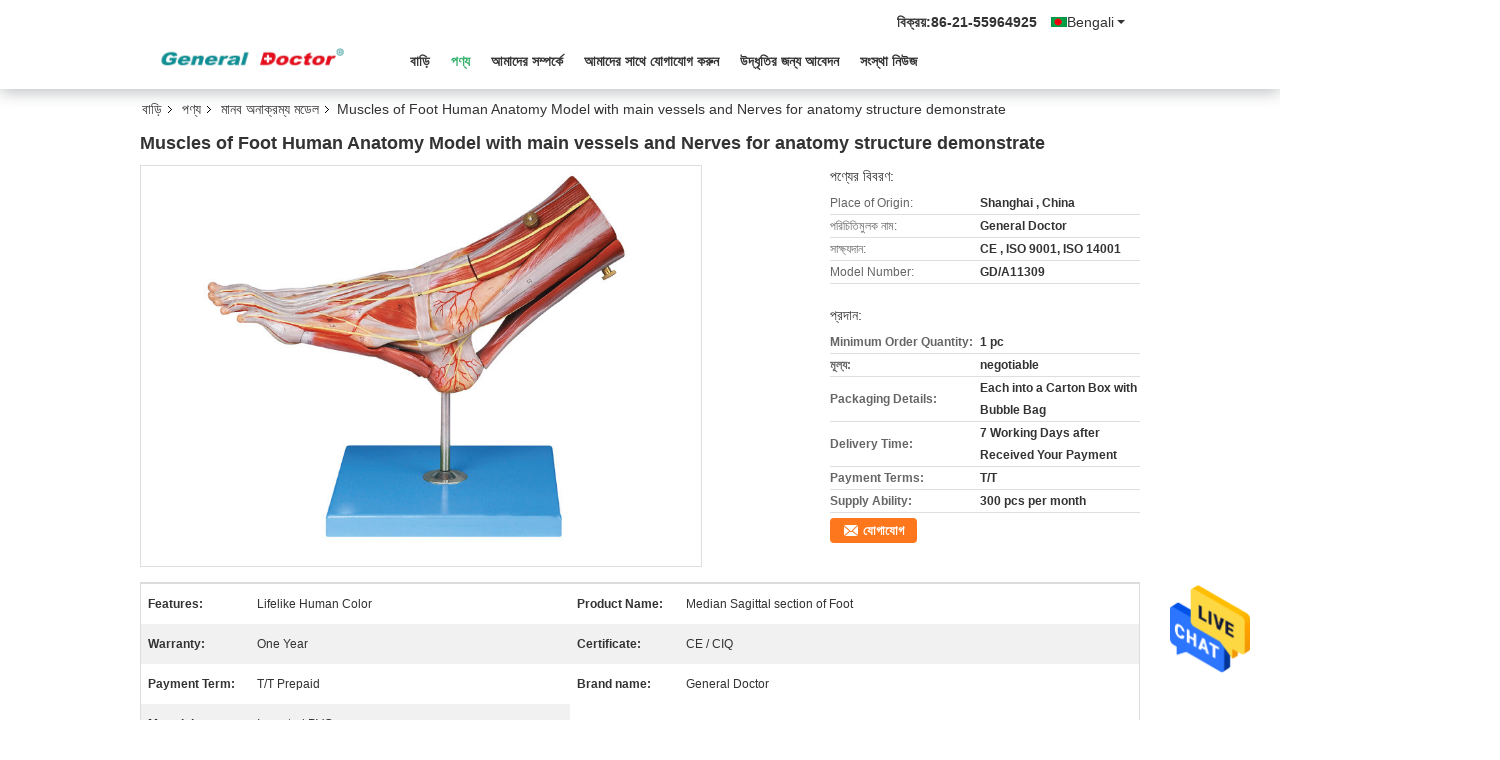

--- FILE ---
content_type: text/html
request_url: https://bengali.medicaltrainingsimulators.com/sale-6876650-muscles-of-foot-human-anatomy-model-with-main-vessels-and-nerves-for-anatomy-structure-demonstrate.html
body_size: 28319
content:

<!DOCTYPE html>
<html >
<head>
	<meta charset="utf-8">
	<meta http-equiv="X-UA-Compatible" content="IE=edge">
	<meta name="viewport" content="width=device-width, initial-scale=1">
    <title>Muscles of Foot  Human  Anatomy Model with main vessels and Nerves for anatomy structure demonstrate</title>
    <meta name="keywords" content="medical anatomy models, anatomy lab models, মানব অনাক্রম্য মডেল" />
    <meta name="description" content="উচ্চ গুনসম্পন্ন Muscles of Foot  Human  Anatomy Model with main vessels and Nerves for anatomy structure demonstrate চীন থেকে,  medical anatomy models প্রোডাক্ট,  anatomy lab models কারখানা,  anatomy lab models পণ্য." />
			<link type='text/css' rel='stylesheet' href='/??/images/global.css,/photo/medicaltrainingsimulators/sitetpl/style/common.css?ver=1629442093' media='all'>
			  <script type='text/javascript' src='/js/jquery.js'></script><meta property="og:title" content="Muscles of Foot  Human  Anatomy Model with main vessels and Nerves for anatomy structure demonstrate" />
<meta property="og:description" content="উচ্চ গুনসম্পন্ন Muscles of Foot  Human  Anatomy Model with main vessels and Nerves for anatomy structure demonstrate চীন থেকে,  medical anatomy models প্রোডাক্ট,  anatomy lab models কারখানা,  anatomy lab models পণ্য." />
<meta property="og:type" content="product" />
<meta property="og:availability" content="instock" />
<meta property="og:site_name" content="Shanghai Honglian Medical Tech Group" />
<meta property="og:url" content="https://bengali.medicaltrainingsimulators.com/quality-6876650-muscles-of-foot-human-anatomy-model-with-main-vessels-and-nerves-for-anatomy-structure-demonstrate" />
<meta property="og:image" content="https://bengali.medicaltrainingsimulators.com/photo/ps10665134-muscles_of_foot_human_anatomy_model_with_main_vessels_and_nerves_for_anatomy_structure_demonstrate.jpg" />
<link rel="canonical" href="https://bengali.medicaltrainingsimulators.com/quality-6876650-muscles-of-foot-human-anatomy-model-with-main-vessels-and-nerves-for-anatomy-structure-demonstrate" />
<link rel="alternate" href="https://m.bengali.medicaltrainingsimulators.com/quality-6876650-muscles-of-foot-human-anatomy-model-with-main-vessels-and-nerves-for-anatomy-structure-demonstrate" media="only screen and (max-width: 640px)" />
<style type="text/css">
/*<![CDATA[*/
.consent__cookie {position: fixed;top: 0;left: 0;width: 100%;height: 0%;z-index: 100000;}.consent__cookie_bg {position: fixed;top: 0;left: 0;width: 100%;height: 100%;background: #000;opacity: .6;display: none }.consent__cookie_rel {position: fixed;bottom:0;left: 0;width: 100%;background: #fff;display: -webkit-box;display: -ms-flexbox;display: flex;flex-wrap: wrap;padding: 24px 80px;-webkit-box-sizing: border-box;box-sizing: border-box;-webkit-box-pack: justify;-ms-flex-pack: justify;justify-content: space-between;-webkit-transition: all ease-in-out .3s;transition: all ease-in-out .3s }.consent__close {position: absolute;top: 20px;right: 20px;cursor: pointer }.consent__close svg {fill: #777 }.consent__close:hover svg {fill: #000 }.consent__cookie_box {flex: 1;word-break: break-word;}.consent__warm {color: #777;font-size: 16px;margin-bottom: 12px;line-height: 19px }.consent__title {color: #333;font-size: 20px;font-weight: 600;margin-bottom: 12px;line-height: 23px }.consent__itxt {color: #333;font-size: 14px;margin-bottom: 12px;display: -webkit-box;display: -ms-flexbox;display: flex;-webkit-box-align: center;-ms-flex-align: center;align-items: center }.consent__itxt i {display: -webkit-inline-box;display: -ms-inline-flexbox;display: inline-flex;width: 28px;height: 28px;border-radius: 50%;background: #e0f9e9;margin-right: 8px;-webkit-box-align: center;-ms-flex-align: center;align-items: center;-webkit-box-pack: center;-ms-flex-pack: center;justify-content: center }.consent__itxt svg {fill: #3ca860 }.consent__txt {color: #a6a6a6;font-size: 14px;margin-bottom: 8px;line-height: 17px }.consent__btns {display: -webkit-box;display: -ms-flexbox;display: flex;-webkit-box-orient: vertical;-webkit-box-direction: normal;-ms-flex-direction: column;flex-direction: column;-webkit-box-pack: center;-ms-flex-pack: center;justify-content: center;flex-shrink: 0;}.consent__btn {width: 280px;height: 40px;line-height: 40px;text-align: center;background: #3ca860;color: #fff;border-radius: 4px;margin: 8px 0;-webkit-box-sizing: border-box;box-sizing: border-box;cursor: pointer }.consent__btn:hover {background: #00823b }.consent__btn.empty {color: #3ca860;border: 1px solid #3ca860;background: #fff }.consent__btn.empty:hover {background: #3ca860;color: #fff }.open .consent__cookie_bg {display: block }.open .consent__cookie_rel {bottom: 0 }@media (max-width: 760px) {.consent__btns {width: 100%;align-items: center;}.consent__cookie_rel {padding: 20px 24px }}.consent__cookie.open {display: block;}.consent__cookie {display: none;}
/*]]>*/
</style>
<script type="text/javascript">
/*<![CDATA[*/
window.isvideotpl = 0;window.detailurl = '';
var isShowGuide=0;showGuideColor=0;var company_type = 0;var webim_domain = '';

var colorUrl = '';
var aisearch = 0;
var selfUrl = '';
window.playerReportUrl='/vod/view_count/report';
var query_string = ["Products","Detail"];
var g_tp = '';
var customtplcolor = 99335;
window.predomainsub = "";
/*]]>*/
</script>
</head>
<body>
<img src="/logo.gif" style="display:none" alt="logo"/>
    <div id="floatAd" style="z-index: 110000;position:absolute;right:30px;bottom:60px;height:79px;display: block;">
                                <a href="/webim/webim_tab.html" rel="nofollow" data-uid="10088" onclick= 'setwebimCookie(10088,6876650,0);' target="_blank">
            <img style="width: 80px;cursor: pointer;" alt='বার্তা পাঠান' src="/images/floatimage_chat.gif"/>
        </a>
                                </div>
<a style="display: none!important;" title="Shanghai Honglian Medical Tech Group" class="float-inquiry" href="/contactnow.html" onclick='setinquiryCookie("{\"showproduct\":1,\"pid\":\"6876650\",\"name\":\"Muscles of Foot  Human  Anatomy Model with main vessels and Nerves for anatomy structure demonstrate\",\"source_url\":\"\\/sale-6876650-muscles-of-foot-human-anatomy-model-with-main-vessels-and-nerves-for-anatomy-structure-demonstrate.html\",\"picurl\":\"\\/photo\\/pd10665134-muscles_of_foot_human_anatomy_model_with_main_vessels_and_nerves_for_anatomy_structure_demonstrate.jpg\",\"propertyDetail\":[[\"Product Name\",\"Median Sagittal section of Foot\"],[\"Warranty\",\"One Year\"],[\"Certificate\",\"CE \\/ CIQ\"],[\"Payment Term\",\"T\\/T Prepaid\"]],\"company_name\":null,\"picurl_c\":\"\\/photo\\/pc10665134-muscles_of_foot_human_anatomy_model_with_main_vessels_and_nerves_for_anatomy_structure_demonstrate.jpg\",\"price\":\"negotiable\",\"username\":\"Mrs. Ally Zhou\",\"viewTime\":\"\\u0997\\u09a4 \\u09b2\\u0997\\u0987\\u09a8 : 10 \\u0998\\u09a8\\u09cd\\u099f\\u09be\\u09b0 03 \\u09ae\\u09bf\\u09a8\\u09bf\\u099f \\u09aa\\u09c2\\u09b0\\u09cd\\u09ac\\u09c7\",\"subject\":\"\\u0986\\u09aa\\u09a8\\u09be\\u09b0 Muscles of Foot  Human  Anatomy Model with main vessels and Nerves for anatomy structure demonstrate \\u099c\\u09a8\\u09cd\\u09af \\u0995\\u09a4\",\"countrycode\":\"US\"}");'></a>
<script>
var originProductInfo = '';
var originProductInfo = {"showproduct":1,"pid":"6876650","name":"Muscles of Foot  Human  Anatomy Model with main vessels and Nerves for anatomy structure demonstrate","source_url":"\/sale-6876650-muscles-of-foot-human-anatomy-model-with-main-vessels-and-nerves-for-anatomy-structure-demonstrate.html","picurl":"\/photo\/pd10665134-muscles_of_foot_human_anatomy_model_with_main_vessels_and_nerves_for_anatomy_structure_demonstrate.jpg","propertyDetail":[["Product Name","Median Sagittal section of Foot"],["Warranty","One Year"],["Certificate","CE \/ CIQ"],["Payment Term","T\/T Prepaid"]],"company_name":null,"picurl_c":"\/photo\/pc10665134-muscles_of_foot_human_anatomy_model_with_main_vessels_and_nerves_for_anatomy_structure_demonstrate.jpg","price":"negotiable","username":"Mrs. Ally Zhou","viewTime":"\u0997\u09a4 \u09b2\u0997\u0987\u09a8 : 3 \u0998\u09a8\u09cd\u099f\u09be\u09b0 03 \u09ae\u09bf\u09a8\u09bf\u099f \u09aa\u09c2\u09b0\u09cd\u09ac\u09c7","subject":"\u0986\u09aa\u09a8\u09be\u09b0 \u0985\u09a8\u09b2\u09be\u0987\u09a8 \u098f \u0986\u09ae\u09be\u0995\u09c7 \u098f\u0995\u099f\u09bf \u0989\u09a6\u09cd\u09a7\u09c3\u09a4\u09bf \u09aa\u09cd\u09b0\u09c7\u09b0\u09a3 \u0995\u09b0\u09c1\u09a8","countrycode":"US"};
var save_url = "/contactsave.html";
var update_url = "/updateinquiry.html";
var productInfo = {};
var defaulProductInfo = {};
var myDate = new Date();
var curDate = myDate.getFullYear()+'-'+(parseInt(myDate.getMonth())+1)+'-'+myDate.getDate();
var message = '';
var default_pop = 1;
var leaveMessageDialog = document.getElementsByClassName('leave-message-dialog')[0]; // 获取弹层
var _$$ = function (dom) {
    return document.querySelectorAll(dom);
};
resInfo = originProductInfo;
defaulProductInfo.pid = resInfo['pid'];
defaulProductInfo.productName = resInfo['name'];
defaulProductInfo.productInfo = resInfo['propertyDetail'];
defaulProductInfo.productImg = resInfo['picurl_c'];
defaulProductInfo.subject = resInfo['subject'];
defaulProductInfo.productImgAlt = resInfo['name'];
var inquirypopup_tmp = 1;
var message = 'প্রিয়,'+'\r\n'+"আমি আগ্রহী"+' '+trim(resInfo['name'])+", আপনি কি আমাকে আরও বিশদ যেমন প্রকার, আকার, এমওকিউ, উপাদান ইত্যাদি পাঠাতে পারেন?"+'\r\n'+"ধন্যবাদ!"+'\r\n'+"তোমার উত্তরের অপেক্ষা করছি.";
var message_1 = 'প্রিয়,'+'\r\n'+"আমি আগ্রহী"+' '+trim(resInfo['name'])+", আপনি কি আমাকে আরও বিশদ যেমন প্রকার, আকার, এমওকিউ, উপাদান ইত্যাদি পাঠাতে পারেন?"+'\r\n'+"ধন্যবাদ!"+'\r\n'+"তোমার উত্তরের অপেক্ষা করছি.";
var message_2 = 'হ্যালো,'+'\r\n'+"আমি খুজছি"+' '+trim(resInfo['name'])+", দয়া করে আমাকে দাম, স্পেসিফিকেশন এবং ছবি প্রেরণ করুন।"+'\r\n'+"আপনার দ্রুত প্রতিক্রিয়া অত্যন্ত প্রশংসা করা হবে।"+'\r\n'+"আরও তথ্যের জন্য আমার সাথে যোগাযোগ করুন মুক্ত মনে।"+'\r\n'+"অনেক ধন্যবাদ.";
var message_3 = 'হ্যালো,'+'\r\n'+trim(resInfo['name'])+' '+"আমার প্রত্যাশা পূরণ"+'\r\n'+"দয়া করে আমাকে সেরা মূল্য এবং কিছু অন্যান্য পণ্যের তথ্য দিন।"+'\r\n'+"আমার মেইলের মাধ্যমে আমার সাথে নির্দ্বিধায় যোগাযোগ করুন"+'\r\n'+"অনেক ধন্যবাদ.";

var message_4 = 'প্রিয়,'+'\r\n'+"আপনার এফওবি দাম কত?"+' '+trim(resInfo['name'])+'?'+'\r\n'+"নিকটতম বন্দরের নাম কোনটি?"+'\r\n'+"যত তাড়াতাড়ি সম্ভব আমাকে উত্তর দিন, আরও তথ্য ভাগ করে নেওয়া ভাল।"+'\r\n'+"শুভেচ্ছা!";
var message_5 = 'হাই,'+'\r\n'+"আমি আপনার খুব আগ্রহী"+' '+trim(resInfo['name'])+'.'+'\r\n'+"আপনার পণ্য বিবরণ আমাকে প্রেরণ করুন।"+'\r\n'+"আপনার দ্রুত উত্তর প্রত্যাশায়।"+'\r\n'+"মেইলে আমার সাথে নির্দ্বিধায় যোগাযোগ করুন"+'\r\n'+"শুভেচ্ছা!";

var message_6 = 'প্রিয়,'+'\r\n'+"আপনার সম্পর্কে আমাদের তথ্য সরবরাহ করুন"+' '+trim(resInfo['name'])+", যেমন প্রকার, আকার, উপাদান এবং অবশ্যই সেরা দাম।"+'\r\n'+"আপনার দ্রুত উত্তর প্রত্যাশায়।"+'\r\n'+"ধন্যবাদ!";
var message_7 = 'প্রিয়,'+'\r\n'+"আপনি সরবরাহ করতে পারেন"+' '+trim(resInfo['name'])+" আমাদের জন্য?"+'\r\n'+"প্রথমে আমরা একটি দামের তালিকা এবং কিছু পণ্যের বিবরণ চাই।"+'\r\n'+"আমি আশা করি সাড়া জাগানো আশা করি এবং সহযোগিতার প্রত্যাশায় রয়েছি।"+'\r\n'+"আপনাকে অনেক ধন্যবাদ.";
var message_8 = 'ওহে,'+'\r\n'+"আমি খুজছি"+' '+trim(resInfo['name'])+", দয়া করে আমাকে আরও কিছু বিস্তারিত পণ্যের তথ্য দিন।"+'\r\n'+"আমি আপনার উত্তরের জন্য উন্মুখ।"+'\r\n'+"ধন্যবাদ!";
var message_9 = 'হ্যালো,'+'\r\n'+"তোমার"+' '+trim(resInfo['name'])+" আমার প্রয়োজনীয়তা খুব ভাল পূরণ করে।"+'\r\n'+"দয়া করে আমাকে মূল্য, স্পেসিফিকেশন এবং অনুরূপ মডেল প্রেরণ করুন ঠিক আছে।"+'\r\n'+"আমার সাথে চ্যাট নির্দ্বিধায়।"+'\r\n'+"ধন্যবাদ!";
var message_10 = 'প্রিয়,'+'\r\n'+"এর বিবরণ এবং উদ্ধৃতি সম্পর্কে আমি আরও জানতে চাই"+' '+trim(resInfo['name'])+'.'+'\r\n'+"আমার সাথে যোগাযোগ করুন মুক্ত মনে।"+'\r\n'+"শুভেচ্ছা!";

var r = getRandom(1,10);

defaulProductInfo.message = eval("message_"+r);

var mytAjax = {

    post: function(url, data, fn) {
        var xhr = new XMLHttpRequest();
        xhr.open("POST", url, true);
        xhr.setRequestHeader("Content-Type", "application/x-www-form-urlencoded;charset=UTF-8");
        xhr.setRequestHeader("X-Requested-With", "XMLHttpRequest");
        xhr.setRequestHeader('Content-Type','text/plain;charset=UTF-8');
        xhr.onreadystatechange = function() {
            if(xhr.readyState == 4 && (xhr.status == 200 || xhr.status == 304)) {
                fn.call(this, xhr.responseText);
            }
        };
        xhr.send(data);
    },

    postform: function(url, data, fn) {
        var xhr = new XMLHttpRequest();
        xhr.open("POST", url, true);
        xhr.setRequestHeader("X-Requested-With", "XMLHttpRequest");
        xhr.onreadystatechange = function() {
            if(xhr.readyState == 4 && (xhr.status == 200 || xhr.status == 304)) {
                fn.call(this, xhr.responseText);
            }
        };
        xhr.send(data);
    }
};

function trim(str)
{
    str = str.replace(/(^\s*)/g,"");
    return str.replace(/(\s*$)/g,"");
};
function getRandom(m,n){
    var num = Math.floor(Math.random()*(m - n) + n);
    return num;
};
function strBtn(param) {

    var starattextarea = document.getElementById("textareamessage").value.length;
    var email = document.getElementById("startEmail").value;

    var default_tip = document.querySelectorAll(".watermark_container").length;
    if (20 < starattextarea && starattextarea < 3000) {
        if(default_tip>0){
            document.getElementById("textareamessage1").parentNode.parentNode.nextElementSibling.style.display = "none";
        }else{
            document.getElementById("textareamessage1").parentNode.nextElementSibling.style.display = "none";
        }

    } else {
        if(default_tip>0){
            document.getElementById("textareamessage1").parentNode.parentNode.nextElementSibling.style.display = "block";
        }else{
            document.getElementById("textareamessage1").parentNode.nextElementSibling.style.display = "block";
        }

        return;
    }

    // var re = /^([a-zA-Z0-9_-])+@([a-zA-Z0-9_-])+\.([a-zA-Z0-9_-])+/i;/*邮箱不区分大小写*/
    var re = /^[a-zA-Z0-9][\w-]*(\.?[\w-]+)*@[a-zA-Z0-9-]+(\.[a-zA-Z0-9]+)+$/i;
    if (!re.test(email)) {
        document.getElementById("startEmail").nextElementSibling.style.display = "block";
        return;
    } else {
        document.getElementById("startEmail").nextElementSibling.style.display = "none";
    }

    var subject = document.getElementById("pop_subject").value;
    var pid = document.getElementById("pop_pid").value;
    var message = document.getElementById("textareamessage").value;
    var sender_email = document.getElementById("startEmail").value;
    var tel = '';
    if (document.getElementById("tel0") != undefined && document.getElementById("tel0") != '')
        tel = document.getElementById("tel0").value;
    var form_serialize = '&tel='+tel;

    form_serialize = form_serialize.replace(/\+/g, "%2B");
    mytAjax.post(save_url,"pid="+pid+"&subject="+subject+"&email="+sender_email+"&message="+(message)+form_serialize,function(res){
        var mes = JSON.parse(res);
        if(mes.status == 200){
            var iid = mes.iid;
            document.getElementById("pop_iid").value = iid;
            document.getElementById("pop_uuid").value = mes.uuid;

            if(typeof gtag_report_conversion === "function"){
                gtag_report_conversion();//执行统计js代码
            }
            if(typeof fbq === "function"){
                fbq('track','Purchase');//执行统计js代码
            }
        }
    });
    for (var index = 0; index < document.querySelectorAll(".dialog-content-pql").length; index++) {
        document.querySelectorAll(".dialog-content-pql")[index].style.display = "none";
    };
    $('#idphonepql').val(tel);
    document.getElementById("dialog-content-pql-id").style.display = "block";
    ;
};
function twoBtnOk(param) {

    var selectgender = document.getElementById("Mr").innerHTML;
    var iid = document.getElementById("pop_iid").value;
    var sendername = document.getElementById("idnamepql").value;
    var senderphone = document.getElementById("idphonepql").value;
    var sendercname = document.getElementById("idcompanypql").value;
    var uuid = document.getElementById("pop_uuid").value;
    var gender = 2;
    if(selectgender == 'Mr.') gender = 0;
    if(selectgender == 'Mrs.') gender = 1;
    var pid = document.getElementById("pop_pid").value;
    var form_serialize = '';

        form_serialize = form_serialize.replace(/\+/g, "%2B");

    mytAjax.post(update_url,"iid="+iid+"&gender="+gender+"&uuid="+uuid+"&name="+(sendername)+"&tel="+(senderphone)+"&company="+(sendercname)+form_serialize,function(res){});

    for (var index = 0; index < document.querySelectorAll(".dialog-content-pql").length; index++) {
        document.querySelectorAll(".dialog-content-pql")[index].style.display = "none";
    };
    document.getElementById("dialog-content-pql-ok").style.display = "block";

};
function toCheckMust(name) {
    $('#'+name+'error').hide();
}
function handClidk(param) {
    var starattextarea = document.getElementById("textareamessage1").value.length;
    var email = document.getElementById("startEmail1").value;
    var default_tip = document.querySelectorAll(".watermark_container").length;
    if (20 < starattextarea && starattextarea < 3000) {
        if(default_tip>0){
            document.getElementById("textareamessage1").parentNode.parentNode.nextElementSibling.style.display = "none";
        }else{
            document.getElementById("textareamessage1").parentNode.nextElementSibling.style.display = "none";
        }

    } else {
        if(default_tip>0){
            document.getElementById("textareamessage1").parentNode.parentNode.nextElementSibling.style.display = "block";
        }else{
            document.getElementById("textareamessage1").parentNode.nextElementSibling.style.display = "block";
        }

        return;
    }

    // var re = /^([a-zA-Z0-9_-])+@([a-zA-Z0-9_-])+\.([a-zA-Z0-9_-])+/i;
    var re = /^[a-zA-Z0-9][\w-]*(\.?[\w-]+)*@[a-zA-Z0-9-]+(\.[a-zA-Z0-9]+)+$/i;
    if (!re.test(email)) {
        document.getElementById("startEmail1").nextElementSibling.style.display = "block";
        return;
    } else {
        document.getElementById("startEmail1").nextElementSibling.style.display = "none";
    }

    var subject = document.getElementById("pop_subject").value;
    var pid = document.getElementById("pop_pid").value;
    var message = document.getElementById("textareamessage1").value;
    var sender_email = document.getElementById("startEmail1").value;
    var form_serialize = tel = '';
    if (document.getElementById("tel1") != undefined && document.getElementById("tel1") != '')
        tel = document.getElementById("tel1").value;
        mytAjax.post(save_url,"email="+sender_email+"&tel="+tel+"&pid="+pid+"&message="+message+"&subject="+subject+form_serialize,function(res){

        var mes = JSON.parse(res);
        if(mes.status == 200){
            var iid = mes.iid;
            document.getElementById("pop_iid").value = iid;
            document.getElementById("pop_uuid").value = mes.uuid;
            if(typeof gtag_report_conversion === "function"){
                gtag_report_conversion();//执行统计js代码
            }
        }

    });
    for (var index = 0; index < document.querySelectorAll(".dialog-content-pql").length; index++) {
        document.querySelectorAll(".dialog-content-pql")[index].style.display = "none";
    };
    $('#idphonepql').val(tel);
    document.getElementById("dialog-content-pql-id").style.display = "block";

};
window.addEventListener('load', function () {
    $('.checkbox-wrap label').each(function(){
        if($(this).find('input').prop('checked')){
            $(this).addClass('on')
        }else {
            $(this).removeClass('on')
        }
    })
    $(document).on('click', '.checkbox-wrap label' , function(ev){
        if (ev.target.tagName.toUpperCase() != 'INPUT') {
            $(this).toggleClass('on')
        }
    })
})

function hand_video(pdata) {
    data = JSON.parse(pdata);
    productInfo.productName = data.productName;
    productInfo.productInfo = data.productInfo;
    productInfo.productImg = data.productImg;
    productInfo.subject = data.subject;

    var message = 'প্রিয়,'+'\r\n'+"আমি আগ্রহী"+' '+trim(data.productName)+", আপনি কি আমাকে আরও বিশদ যেমন প্রকার, আকার, পরিমাণ, উপাদান ইত্যাদি পাঠাতে পারেন"+'\r\n'+"ধন্যবাদ!"+'\r\n'+"তোমার উত্তরের অপেক্ষা করছি.";

    var message = 'প্রিয়,'+'\r\n'+"আমি আগ্রহী"+' '+trim(data.productName)+", আপনি কি আমাকে আরও বিশদ যেমন প্রকার, আকার, এমওকিউ, উপাদান ইত্যাদি পাঠাতে পারেন?"+'\r\n'+"ধন্যবাদ!"+'\r\n'+"তোমার উত্তরের অপেক্ষা করছি.";
    var message_1 = 'প্রিয়,'+'\r\n'+"আমি আগ্রহী"+' '+trim(data.productName)+", আপনি কি আমাকে আরও বিশদ যেমন প্রকার, আকার, এমওকিউ, উপাদান ইত্যাদি পাঠাতে পারেন?"+'\r\n'+"ধন্যবাদ!"+'\r\n'+"তোমার উত্তরের অপেক্ষা করছি.";
    var message_2 = 'হ্যালো,'+'\r\n'+"আমি খুজছি"+' '+trim(data.productName)+", দয়া করে আমাকে দাম, স্পেসিফিকেশন এবং ছবি প্রেরণ করুন।"+'\r\n'+"আপনার দ্রুত প্রতিক্রিয়া অত্যন্ত প্রশংসা করা হবে।"+'\r\n'+"আরও তথ্যের জন্য আমার সাথে যোগাযোগ করুন মুক্ত মনে।"+'\r\n'+"অনেক ধন্যবাদ.";
    var message_3 = 'হ্যালো,'+'\r\n'+trim(data.productName)+' '+"আমার প্রত্যাশা পূরণ"+'\r\n'+"দয়া করে আমাকে সেরা মূল্য এবং কিছু অন্যান্য পণ্যের তথ্য দিন।"+'\r\n'+"আমার মেইলের মাধ্যমে আমার সাথে নির্দ্বিধায় যোগাযোগ করুন"+'\r\n'+"অনেক ধন্যবাদ.";

    var message_4 = 'প্রিয়,'+'\r\n'+"আপনার এফওবি দাম কত?"+' '+trim(data.productName)+'?'+'\r\n'+"নিকটতম বন্দরের নাম কোনটি?"+'\r\n'+"যত তাড়াতাড়ি সম্ভব আমাকে উত্তর দিন, আরও তথ্য ভাগ করে নেওয়া ভাল।"+'\r\n'+"শুভেচ্ছা!";
    var message_5 = 'হাই,'+'\r\n'+"আমি আপনার খুব আগ্রহী"+' '+trim(data.productName)+'.'+'\r\n'+"আপনার পণ্য বিবরণ আমাকে প্রেরণ করুন।"+'\r\n'+"আপনার দ্রুত উত্তর প্রত্যাশায়।"+'\r\n'+"মেইলে আমার সাথে নির্দ্বিধায় যোগাযোগ করুন"+'\r\n'+"শুভেচ্ছা!";

    var message_6 = 'প্রিয়,'+'\r\n'+"আপনার সম্পর্কে আমাদের তথ্য সরবরাহ করুন"+' '+trim(data.productName)+", যেমন প্রকার, আকার, উপাদান এবং অবশ্যই সেরা দাম।"+'\r\n'+"আপনার দ্রুত উত্তর প্রত্যাশায়।"+'\r\n'+"ধন্যবাদ!";
    var message_7 = 'প্রিয়,'+'\r\n'+"আপনি সরবরাহ করতে পারেন"+' '+trim(data.productName)+" আমাদের জন্য?"+'\r\n'+"প্রথমে আমরা একটি দামের তালিকা এবং কিছু পণ্যের বিবরণ চাই।"+'\r\n'+"আমি আশা করি সাড়া জাগানো আশা করি এবং সহযোগিতার প্রত্যাশায় রয়েছি।"+'\r\n'+"আপনাকে অনেক ধন্যবাদ.";
    var message_8 = 'ওহে,'+'\r\n'+"আমি খুজছি"+' '+trim(data.productName)+", দয়া করে আমাকে আরও কিছু বিস্তারিত পণ্যের তথ্য দিন।"+'\r\n'+"আমি আপনার উত্তরের জন্য উন্মুখ।"+'\r\n'+"ধন্যবাদ!";
    var message_9 = 'হ্যালো,'+'\r\n'+"তোমার"+' '+trim(data.productName)+" আমার প্রয়োজনীয়তা খুব ভাল পূরণ করে।"+'\r\n'+"দয়া করে আমাকে মূল্য, স্পেসিফিকেশন এবং অনুরূপ মডেল প্রেরণ করুন ঠিক আছে।"+'\r\n'+"আমার সাথে চ্যাট নির্দ্বিধায়।"+'\r\n'+"ধন্যবাদ!";
    var message_10 = 'প্রিয়,'+'\r\n'+"এর বিবরণ এবং উদ্ধৃতি সম্পর্কে আমি আরও জানতে চাই"+' '+trim(data.productName)+'.'+'\r\n'+"আমার সাথে যোগাযোগ করুন মুক্ত মনে।"+'\r\n'+"শুভেচ্ছা!";

    var r = getRandom(1,10);

    productInfo.message = eval("message_"+r);
    if(parseInt(inquirypopup_tmp/10) == 1){
        productInfo.message = "";
    }
    productInfo.pid = data.pid;
    creatDialog(productInfo, 2);
};

function handDialog(pdata) {
    data = JSON.parse(pdata);
    productInfo.productName = data.productName;
    productInfo.productInfo = data.productInfo;
    productInfo.productImg = data.productImg;
    productInfo.subject = data.subject;

    var message = 'প্রিয়,'+'\r\n'+"আমি আগ্রহী"+' '+trim(data.productName)+", আপনি কি আমাকে আরও বিশদ যেমন প্রকার, আকার, পরিমাণ, উপাদান ইত্যাদি পাঠাতে পারেন"+'\r\n'+"ধন্যবাদ!"+'\r\n'+"তোমার উত্তরের অপেক্ষা করছি.";

    var message = 'প্রিয়,'+'\r\n'+"আমি আগ্রহী"+' '+trim(data.productName)+", আপনি কি আমাকে আরও বিশদ যেমন প্রকার, আকার, এমওকিউ, উপাদান ইত্যাদি পাঠাতে পারেন?"+'\r\n'+"ধন্যবাদ!"+'\r\n'+"তোমার উত্তরের অপেক্ষা করছি.";
    var message_1 = 'প্রিয়,'+'\r\n'+"আমি আগ্রহী"+' '+trim(data.productName)+", আপনি কি আমাকে আরও বিশদ যেমন প্রকার, আকার, এমওকিউ, উপাদান ইত্যাদি পাঠাতে পারেন?"+'\r\n'+"ধন্যবাদ!"+'\r\n'+"তোমার উত্তরের অপেক্ষা করছি.";
    var message_2 = 'হ্যালো,'+'\r\n'+"আমি খুজছি"+' '+trim(data.productName)+", দয়া করে আমাকে দাম, স্পেসিফিকেশন এবং ছবি প্রেরণ করুন।"+'\r\n'+"আপনার দ্রুত প্রতিক্রিয়া অত্যন্ত প্রশংসা করা হবে।"+'\r\n'+"আরও তথ্যের জন্য আমার সাথে যোগাযোগ করুন মুক্ত মনে।"+'\r\n'+"অনেক ধন্যবাদ.";
    var message_3 = 'হ্যালো,'+'\r\n'+trim(data.productName)+' '+"আমার প্রত্যাশা পূরণ"+'\r\n'+"দয়া করে আমাকে সেরা মূল্য এবং কিছু অন্যান্য পণ্যের তথ্য দিন।"+'\r\n'+"আমার মেইলের মাধ্যমে আমার সাথে নির্দ্বিধায় যোগাযোগ করুন"+'\r\n'+"অনেক ধন্যবাদ.";

    var message_4 = 'প্রিয়,'+'\r\n'+"আপনার এফওবি দাম কত?"+' '+trim(data.productName)+'?'+'\r\n'+"নিকটতম বন্দরের নাম কোনটি?"+'\r\n'+"যত তাড়াতাড়ি সম্ভব আমাকে উত্তর দিন, আরও তথ্য ভাগ করে নেওয়া ভাল।"+'\r\n'+"শুভেচ্ছা!";
    var message_5 = 'হাই,'+'\r\n'+"আমি আপনার খুব আগ্রহী"+' '+trim(data.productName)+'.'+'\r\n'+"আপনার পণ্য বিবরণ আমাকে প্রেরণ করুন।"+'\r\n'+"আপনার দ্রুত উত্তর প্রত্যাশায়।"+'\r\n'+"মেইলে আমার সাথে নির্দ্বিধায় যোগাযোগ করুন"+'\r\n'+"শুভেচ্ছা!";

    var message_6 = 'প্রিয়,'+'\r\n'+"আপনার সম্পর্কে আমাদের তথ্য সরবরাহ করুন"+' '+trim(data.productName)+", যেমন প্রকার, আকার, উপাদান এবং অবশ্যই সেরা দাম।"+'\r\n'+"আপনার দ্রুত উত্তর প্রত্যাশায়।"+'\r\n'+"ধন্যবাদ!";
    var message_7 = 'প্রিয়,'+'\r\n'+"আপনি সরবরাহ করতে পারেন"+' '+trim(data.productName)+" আমাদের জন্য?"+'\r\n'+"প্রথমে আমরা একটি দামের তালিকা এবং কিছু পণ্যের বিবরণ চাই।"+'\r\n'+"আমি আশা করি সাড়া জাগানো আশা করি এবং সহযোগিতার প্রত্যাশায় রয়েছি।"+'\r\n'+"আপনাকে অনেক ধন্যবাদ.";
    var message_8 = 'ওহে,'+'\r\n'+"আমি খুজছি"+' '+trim(data.productName)+", দয়া করে আমাকে আরও কিছু বিস্তারিত পণ্যের তথ্য দিন।"+'\r\n'+"আমি আপনার উত্তরের জন্য উন্মুখ।"+'\r\n'+"ধন্যবাদ!";
    var message_9 = 'হ্যালো,'+'\r\n'+"তোমার"+' '+trim(data.productName)+" আমার প্রয়োজনীয়তা খুব ভাল পূরণ করে।"+'\r\n'+"দয়া করে আমাকে মূল্য, স্পেসিফিকেশন এবং অনুরূপ মডেল প্রেরণ করুন ঠিক আছে।"+'\r\n'+"আমার সাথে চ্যাট নির্দ্বিধায়।"+'\r\n'+"ধন্যবাদ!";
    var message_10 = 'প্রিয়,'+'\r\n'+"এর বিবরণ এবং উদ্ধৃতি সম্পর্কে আমি আরও জানতে চাই"+' '+trim(data.productName)+'.'+'\r\n'+"আমার সাথে যোগাযোগ করুন মুক্ত মনে।"+'\r\n'+"শুভেচ্ছা!";

    var r = getRandom(1,10);

    productInfo.message = eval("message_"+r);
    if(parseInt(inquirypopup_tmp/10) == 1){
        productInfo.message = "";
    }
    productInfo.pid = data.pid;
    creatDialog(productInfo, 2);
};

function closepql(param) {

    leaveMessageDialog.style.display = 'none';
};

function closepql2(param) {

    for (var index = 0; index < document.querySelectorAll(".dialog-content-pql").length; index++) {
        document.querySelectorAll(".dialog-content-pql")[index].style.display = "none";
    };
    document.getElementById("dialog-content-pql-ok").style.display = "block";
};

function decodeHtmlEntities(str) {
    var tempElement = document.createElement('div');
    tempElement.innerHTML = str;
    return tempElement.textContent || tempElement.innerText || '';
}

function initProduct(productInfo,type){

    productInfo.productName = decodeHtmlEntities(productInfo.productName);
    productInfo.message = decodeHtmlEntities(productInfo.message);

    leaveMessageDialog = document.getElementsByClassName('leave-message-dialog')[0];
    leaveMessageDialog.style.display = "block";
    if(type == 3){
        var popinquiryemail = document.getElementById("popinquiryemail").value;
        _$$("#startEmail1")[0].value = popinquiryemail;
    }else{
        _$$("#startEmail1")[0].value = "";
    }
    _$$("#startEmail")[0].value = "";
    _$$("#idnamepql")[0].value = "";
    _$$("#idphonepql")[0].value = "";
    _$$("#idcompanypql")[0].value = "";

    _$$("#pop_pid")[0].value = productInfo.pid;
    _$$("#pop_subject")[0].value = productInfo.subject;
    
    if(parseInt(inquirypopup_tmp/10) == 1){
        productInfo.message = "";
    }

    _$$("#textareamessage1")[0].value = productInfo.message;
    _$$("#textareamessage")[0].value = productInfo.message;

    _$$("#dialog-content-pql-id .titlep")[0].innerHTML = productInfo.productName;
    _$$("#dialog-content-pql-id img")[0].setAttribute("src", productInfo.productImg);
    _$$("#dialog-content-pql-id img")[0].setAttribute("alt", productInfo.productImgAlt);

    _$$("#dialog-content-pql-id-hand img")[0].setAttribute("src", productInfo.productImg);
    _$$("#dialog-content-pql-id-hand img")[0].setAttribute("alt", productInfo.productImgAlt);
    _$$("#dialog-content-pql-id-hand .titlep")[0].innerHTML = productInfo.productName;

    if (productInfo.productInfo.length > 0) {
        var ul2, ul;
        ul = document.createElement("ul");
        for (var index = 0; index < productInfo.productInfo.length; index++) {
            var el = productInfo.productInfo[index];
            var li = document.createElement("li");
            var span1 = document.createElement("span");
            span1.innerHTML = el[0] + ":";
            var span2 = document.createElement("span");
            span2.innerHTML = el[1];
            li.appendChild(span1);
            li.appendChild(span2);
            ul.appendChild(li);

        }
        ul2 = ul.cloneNode(true);
        if (type === 1) {
            _$$("#dialog-content-pql-id .left")[0].replaceChild(ul, _$$("#dialog-content-pql-id .left ul")[0]);
        } else {
            _$$("#dialog-content-pql-id-hand .left")[0].replaceChild(ul2, _$$("#dialog-content-pql-id-hand .left ul")[0]);
            _$$("#dialog-content-pql-id .left")[0].replaceChild(ul, _$$("#dialog-content-pql-id .left ul")[0]);
        }
    };
    for (var index = 0; index < _$$("#dialog-content-pql-id .right ul li").length; index++) {
        _$$("#dialog-content-pql-id .right ul li")[index].addEventListener("click", function (params) {
            _$$("#dialog-content-pql-id .right #Mr")[0].innerHTML = this.innerHTML
        }, false)

    };

};
function closeInquiryCreateDialog() {
    document.getElementById("xuanpan_dialog_box_pql").style.display = "none";
};
function showInquiryCreateDialog() {
    document.getElementById("xuanpan_dialog_box_pql").style.display = "block";
};
function submitPopInquiry(){
    var message = document.getElementById("inquiry_message").value;
    var email = document.getElementById("inquiry_email").value;
    var subject = defaulProductInfo.subject;
    var pid = defaulProductInfo.pid;
    if (email === undefined) {
        showInquiryCreateDialog();
        document.getElementById("inquiry_email").style.border = "1px solid red";
        return false;
    };
    if (message === undefined) {
        showInquiryCreateDialog();
        document.getElementById("inquiry_message").style.border = "1px solid red";
        return false;
    };
    if (email.search(/^\w+((-\w+)|(\.\w+))*\@[A-Za-z0-9]+((\.|-)[A-Za-z0-9]+)*\.[A-Za-z0-9]+$/) == -1) {
        document.getElementById("inquiry_email").style.border= "1px solid red";
        showInquiryCreateDialog();
        return false;
    } else {
        document.getElementById("inquiry_email").style.border= "";
    };
    if (message.length < 20 || message.length >3000) {
        showInquiryCreateDialog();
        document.getElementById("inquiry_message").style.border = "1px solid red";
        return false;
    } else {
        document.getElementById("inquiry_message").style.border = "";
    };
    var tel = '';
    if (document.getElementById("tel") != undefined && document.getElementById("tel") != '')
        tel = document.getElementById("tel").value;

    mytAjax.post(save_url,"pid="+pid+"&subject="+subject+"&email="+email+"&message="+(message)+'&tel='+tel,function(res){
        var mes = JSON.parse(res);
        if(mes.status == 200){
            var iid = mes.iid;
            document.getElementById("pop_iid").value = iid;
            document.getElementById("pop_uuid").value = mes.uuid;

        }
    });
    initProduct(defaulProductInfo);
    for (var index = 0; index < document.querySelectorAll(".dialog-content-pql").length; index++) {
        document.querySelectorAll(".dialog-content-pql")[index].style.display = "none";
    };
    $('#idphonepql').val(tel);
    document.getElementById("dialog-content-pql-id").style.display = "block";

};

//带附件上传
function submitPopInquiryfile(email_id,message_id,check_sort,name_id,phone_id,company_id,attachments){

    if(typeof(check_sort) == 'undefined'){
        check_sort = 0;
    }
    var message = document.getElementById(message_id).value;
    var email = document.getElementById(email_id).value;
    var attachments = document.getElementById(attachments).value;
    if(typeof(name_id) !== 'undefined' && name_id != ""){
        var name  = document.getElementById(name_id).value;
    }
    if(typeof(phone_id) !== 'undefined' && phone_id != ""){
        var phone = document.getElementById(phone_id).value;
    }
    if(typeof(company_id) !== 'undefined' && company_id != ""){
        var company = document.getElementById(company_id).value;
    }
    var subject = defaulProductInfo.subject;
    var pid = defaulProductInfo.pid;

    if(check_sort == 0){
        if (email === undefined) {
            showInquiryCreateDialog();
            document.getElementById(email_id).style.border = "1px solid red";
            return false;
        };
        if (message === undefined) {
            showInquiryCreateDialog();
            document.getElementById(message_id).style.border = "1px solid red";
            return false;
        };

        if (email.search(/^\w+((-\w+)|(\.\w+))*\@[A-Za-z0-9]+((\.|-)[A-Za-z0-9]+)*\.[A-Za-z0-9]+$/) == -1) {
            document.getElementById(email_id).style.border= "1px solid red";
            showInquiryCreateDialog();
            return false;
        } else {
            document.getElementById(email_id).style.border= "";
        };
        if (message.length < 20 || message.length >3000) {
            showInquiryCreateDialog();
            document.getElementById(message_id).style.border = "1px solid red";
            return false;
        } else {
            document.getElementById(message_id).style.border = "";
        };
    }else{

        if (message === undefined) {
            showInquiryCreateDialog();
            document.getElementById(message_id).style.border = "1px solid red";
            return false;
        };

        if (email === undefined) {
            showInquiryCreateDialog();
            document.getElementById(email_id).style.border = "1px solid red";
            return false;
        };

        if (message.length < 20 || message.length >3000) {
            showInquiryCreateDialog();
            document.getElementById(message_id).style.border = "1px solid red";
            return false;
        } else {
            document.getElementById(message_id).style.border = "";
        };

        if (email.search(/^\w+((-\w+)|(\.\w+))*\@[A-Za-z0-9]+((\.|-)[A-Za-z0-9]+)*\.[A-Za-z0-9]+$/) == -1) {
            document.getElementById(email_id).style.border= "1px solid red";
            showInquiryCreateDialog();
            return false;
        } else {
            document.getElementById(email_id).style.border= "";
        };

    };

    mytAjax.post(save_url,"pid="+pid+"&subject="+subject+"&email="+email+"&message="+message+"&company="+company+"&attachments="+attachments,function(res){
        var mes = JSON.parse(res);
        if(mes.status == 200){
            var iid = mes.iid;
            document.getElementById("pop_iid").value = iid;
            document.getElementById("pop_uuid").value = mes.uuid;

            if(typeof gtag_report_conversion === "function"){
                gtag_report_conversion();//执行统计js代码
            }
            if(typeof fbq === "function"){
                fbq('track','Purchase');//执行统计js代码
            }
        }
    });
    initProduct(defaulProductInfo);

    if(name !== undefined && name != ""){
        _$$("#idnamepql")[0].value = name;
    }

    if(phone !== undefined && phone != ""){
        _$$("#idphonepql")[0].value = phone;
    }

    if(company !== undefined && company != ""){
        _$$("#idcompanypql")[0].value = company;
    }

    for (var index = 0; index < document.querySelectorAll(".dialog-content-pql").length; index++) {
        document.querySelectorAll(".dialog-content-pql")[index].style.display = "none";
    };
    document.getElementById("dialog-content-pql-id").style.display = "block";

};
function submitPopInquiryByParam(email_id,message_id,check_sort,name_id,phone_id,company_id){

    if(typeof(check_sort) == 'undefined'){
        check_sort = 0;
    }

    var senderphone = '';
    var message = document.getElementById(message_id).value;
    var email = document.getElementById(email_id).value;
    if(typeof(name_id) !== 'undefined' && name_id != ""){
        var name  = document.getElementById(name_id).value;
    }
    if(typeof(phone_id) !== 'undefined' && phone_id != ""){
        var phone = document.getElementById(phone_id).value;
        senderphone = phone;
    }
    if(typeof(company_id) !== 'undefined' && company_id != ""){
        var company = document.getElementById(company_id).value;
    }
    var subject = defaulProductInfo.subject;
    var pid = defaulProductInfo.pid;

    if(check_sort == 0){
        if (email === undefined) {
            showInquiryCreateDialog();
            document.getElementById(email_id).style.border = "1px solid red";
            return false;
        };
        if (message === undefined) {
            showInquiryCreateDialog();
            document.getElementById(message_id).style.border = "1px solid red";
            return false;
        };

        if (email.search(/^\w+((-\w+)|(\.\w+))*\@[A-Za-z0-9]+((\.|-)[A-Za-z0-9]+)*\.[A-Za-z0-9]+$/) == -1) {
            document.getElementById(email_id).style.border= "1px solid red";
            showInquiryCreateDialog();
            return false;
        } else {
            document.getElementById(email_id).style.border= "";
        };
        if (message.length < 20 || message.length >3000) {
            showInquiryCreateDialog();
            document.getElementById(message_id).style.border = "1px solid red";
            return false;
        } else {
            document.getElementById(message_id).style.border = "";
        };
    }else{

        if (message === undefined) {
            showInquiryCreateDialog();
            document.getElementById(message_id).style.border = "1px solid red";
            return false;
        };

        if (email === undefined) {
            showInquiryCreateDialog();
            document.getElementById(email_id).style.border = "1px solid red";
            return false;
        };

        if (message.length < 20 || message.length >3000) {
            showInquiryCreateDialog();
            document.getElementById(message_id).style.border = "1px solid red";
            return false;
        } else {
            document.getElementById(message_id).style.border = "";
        };

        if (email.search(/^\w+((-\w+)|(\.\w+))*\@[A-Za-z0-9]+((\.|-)[A-Za-z0-9]+)*\.[A-Za-z0-9]+$/) == -1) {
            document.getElementById(email_id).style.border= "1px solid red";
            showInquiryCreateDialog();
            return false;
        } else {
            document.getElementById(email_id).style.border= "";
        };

    };

    var productsku = "";
    if($("#product_sku").length > 0){
        productsku = $("#product_sku").html();
    }

    mytAjax.post(save_url,"tel="+senderphone+"&pid="+pid+"&subject="+subject+"&email="+email+"&message="+message+"&messagesku="+encodeURI(productsku),function(res){
        var mes = JSON.parse(res);
        if(mes.status == 200){
            var iid = mes.iid;
            document.getElementById("pop_iid").value = iid;
            document.getElementById("pop_uuid").value = mes.uuid;

            if(typeof gtag_report_conversion === "function"){
                gtag_report_conversion();//执行统计js代码
            }
            if(typeof fbq === "function"){
                fbq('track','Purchase');//执行统计js代码
            }
        }
    });
    initProduct(defaulProductInfo);

    if(name !== undefined && name != ""){
        _$$("#idnamepql")[0].value = name;
    }

    if(phone !== undefined && phone != ""){
        _$$("#idphonepql")[0].value = phone;
    }

    if(company !== undefined && company != ""){
        _$$("#idcompanypql")[0].value = company;
    }

    for (var index = 0; index < document.querySelectorAll(".dialog-content-pql").length; index++) {
        document.querySelectorAll(".dialog-content-pql")[index].style.display = "none";

    };
    document.getElementById("dialog-content-pql-id").style.display = "block";

};

function creat_videoDialog(productInfo, type) {

    if(type == 1){
        if(default_pop != 1){
            return false;
        }
        window.localStorage.recordDialogStatus = curDate;
    }else{
        default_pop = 0;
    }
    initProduct(productInfo, type);
    if (type === 1) {
        // 自动弹出
        for (var index = 0; index < document.querySelectorAll(".dialog-content-pql").length; index++) {

            document.querySelectorAll(".dialog-content-pql")[index].style.display = "none";
        };
        document.getElementById("dialog-content-pql").style.display = "block";
    } else {
        // 手动弹出
        for (var index = 0; index < document.querySelectorAll(".dialog-content-pql").length; index++) {
            document.querySelectorAll(".dialog-content-pql")[index].style.display = "none";
        };
        document.getElementById("dialog-content-pql-id-hand").style.display = "block";
    }
}

function creatDialog(productInfo, type) {

    if(type == 1){
        if(default_pop != 1){
            return false;
        }
        window.localStorage.recordDialogStatus = curDate;
    }else{
        default_pop = 0;
    }
    initProduct(productInfo, type);
    if (type === 1) {
        // 自动弹出
        for (var index = 0; index < document.querySelectorAll(".dialog-content-pql").length; index++) {

            document.querySelectorAll(".dialog-content-pql")[index].style.display = "none";
        };
        document.getElementById("dialog-content-pql").style.display = "block";
    } else {
        // 手动弹出
        for (var index = 0; index < document.querySelectorAll(".dialog-content-pql").length; index++) {
            document.querySelectorAll(".dialog-content-pql")[index].style.display = "none";
        };
        document.getElementById("dialog-content-pql-id-hand").style.display = "block";
    }
}

//带邮箱信息打开询盘框 emailtype=1表示带入邮箱
function openDialog(emailtype){
    var type = 2;//不带入邮箱，手动弹出
    if(emailtype == 1){
        var popinquiryemail = document.getElementById("popinquiryemail").value;
        // var re = /^([a-zA-Z0-9_-])+@([a-zA-Z0-9_-])+\.([a-zA-Z0-9_-])+/i;
        var re = /^[a-zA-Z0-9][\w-]*(\.?[\w-]+)*@[a-zA-Z0-9-]+(\.[a-zA-Z0-9]+)+$/i;
        if (!re.test(popinquiryemail)) {
            //前端提示样式;
            showInquiryCreateDialog();
            document.getElementById("popinquiryemail").style.border = "1px solid red";
            return false;
        } else {
            //前端提示样式;
        }
        var type = 3;
    }
    creatDialog(defaulProductInfo,type);
}

//上传附件
function inquiryUploadFile(){
    var fileObj = document.querySelector("#fileId").files[0];
    //构建表单数据
    var formData = new FormData();
    var filesize = fileObj.size;
    if(filesize > 10485760 || filesize == 0) {
        document.getElementById("filetips").style.display = "block";
        return false;
    }else {
        document.getElementById("filetips").style.display = "none";
    }
    formData.append('popinquiryfile', fileObj);
    document.getElementById("quotefileform").reset();
    var save_url = "/inquiryuploadfile.html";
    mytAjax.postform(save_url,formData,function(res){
        var mes = JSON.parse(res);
        if(mes.status == 200){
            document.getElementById("uploader-file-info").innerHTML = document.getElementById("uploader-file-info").innerHTML + "<span class=op>"+mes.attfile.name+"<a class=delatt id=att"+mes.attfile.id+" onclick=delatt("+mes.attfile.id+");>Delete</a></span>";
            var nowattachs = document.getElementById("attachments").value;
            if( nowattachs !== ""){
                var attachs = JSON.parse(nowattachs);
                attachs[mes.attfile.id] = mes.attfile;
            }else{
                var attachs = {};
                attachs[mes.attfile.id] = mes.attfile;
            }
            document.getElementById("attachments").value = JSON.stringify(attachs);
        }
    });
}
//附件删除
function delatt(attid)
{
    var nowattachs = document.getElementById("attachments").value;
    if( nowattachs !== ""){
        var attachs = JSON.parse(nowattachs);
        if(attachs[attid] == ""){
            return false;
        }
        var formData = new FormData();
        var delfile = attachs[attid]['filename'];
        var save_url = "/inquirydelfile.html";
        if(delfile != "") {
            formData.append('delfile', delfile);
            mytAjax.postform(save_url, formData, function (res) {
                if(res !== "") {
                    var mes = JSON.parse(res);
                    if (mes.status == 200) {
                        delete attachs[attid];
                        document.getElementById("attachments").value = JSON.stringify(attachs);
                        var s = document.getElementById("att"+attid);
                        s.parentNode.remove();
                    }
                }
            });
        }
    }else{
        return false;
    }
}

</script>
<div class="leave-message-dialog" style="display: none">
<style>
    .leave-message-dialog .close:before, .leave-message-dialog .close:after{
        content:initial;
    }
</style>
<div class="dialog-content-pql" id="dialog-content-pql" style="display: none">
    <span class="close" onclick="closepql()"><img src="/images/close.png" alt="close"></span>
    <div class="title">
        <p class="firstp-pql">একটি বার্তা রেখে যান</p>
        <p class="lastp-pql">আমরা শীঘ্রই আপনাকে আবার কল করব!</p>
    </div>
    <div class="form">
        <div class="textarea">
            <textarea style='font-family: robot;'  name="" id="textareamessage" cols="30" rows="10" style="margin-bottom:14px;width:100%"
                placeholder="অনুগ্রহ করে আপনার অনুসন্ধানের বিবরণ লিখুন।"></textarea>
        </div>
        <p class="error-pql"> <span class="icon-pql"><img src="/images/error.png" alt="Shanghai Honglian Medical Tech Group"></span> আপনার বার্তাটি 20-3,000 টির মধ্যে হতে হবে!</p>
        <input id="startEmail" type="text" placeholder="তুমার ইমেইল প্রবেশ করাও" onkeydown="if(event.keyCode === 13){ strBtn();}">
        <p class="error-pql"><span class="icon-pql"><img src="/images/error.png" alt="Shanghai Honglian Medical Tech Group"></span> অনুগ্রহপূর্বক আপনার ইমেইল চেক করুন! </p>
                <div class="operations">
            <div class='btn' id="submitStart" type="submit" onclick="strBtn()">জমা দিন</div>
        </div>
            </div>
</div>
<div class="dialog-content-pql dialog-content-pql-id" id="dialog-content-pql-id" style="display:none">
        <span class="close" onclick="closepql2()"><svg t="1648434466530" class="icon" viewBox="0 0 1024 1024" version="1.1" xmlns="http://www.w3.org/2000/svg" p-id="2198" width="16" height="16"><path d="M576 512l277.333333 277.333333-64 64-277.333333-277.333333L234.666667 853.333333 170.666667 789.333333l277.333333-277.333333L170.666667 234.666667 234.666667 170.666667l277.333333 277.333333L789.333333 170.666667 853.333333 234.666667 576 512z" fill="#444444" p-id="2199"></path></svg></span>
    <div class="left">
        <div class="img"><img></div>
        <p class="titlep"></p>
        <ul> </ul>
    </div>
    <div class="right">
                <p class="title">আরও তথ্য আরও ভাল যোগাযোগের সুবিধা দেয়।</p>
                <div style="position: relative;">
            <div class="mr"> <span id="Mr">জনাব.</span>
                <ul>
                    <li>জনাব.</li>
                    <li>শ্রীমতী.</li>
                </ul>
            </div>
            <input style="text-indent: 80px;" type="text" id="idnamepql" placeholder="আপনার নাম ইনপুট করুন">
        </div>
        <input type="text"  id="idphonepql"  placeholder="ফোন নম্বর">
        <input type="text" id="idcompanypql"  placeholder="কোম্পানির" onkeydown="if(event.keyCode === 13){ twoBtnOk();}">
                <div class="btn form_new" id="twoBtnOk" onclick="twoBtnOk()">ঠিক আছে</div>
    </div>
</div>

<div class="dialog-content-pql dialog-content-pql-ok" id="dialog-content-pql-ok" style="display:none">
        <span class="close" onclick="closepql()"><svg t="1648434466530" class="icon" viewBox="0 0 1024 1024" version="1.1" xmlns="http://www.w3.org/2000/svg" p-id="2198" width="16" height="16"><path d="M576 512l277.333333 277.333333-64 64-277.333333-277.333333L234.666667 853.333333 170.666667 789.333333l277.333333-277.333333L170.666667 234.666667 234.666667 170.666667l277.333333 277.333333L789.333333 170.666667 853.333333 234.666667 576 512z" fill="#444444" p-id="2199"></path></svg></span>
    <div class="duihaook"></div>
        <p class="title">সফলভাবে দাখিল হল!</p>
        <p class="p1" style="text-align: center; font-size: 18px; margin-top: 14px;">আমরা শীঘ্রই আপনাকে আবার কল করব!</p>
    <div class="btn" onclick="closepql()" id="endOk" style="margin: 0 auto;margin-top: 50px;">ঠিক আছে</div>
</div>
<div class="dialog-content-pql dialog-content-pql-id dialog-content-pql-id-hand" id="dialog-content-pql-id-hand"
    style="display:none">
     <input type="hidden" name="pop_pid" id="pop_pid" value="0">
     <input type="hidden" name="pop_subject" id="pop_subject" value="">
     <input type="hidden" name="pop_iid" id="pop_iid" value="0">
     <input type="hidden" name="pop_uuid" id="pop_uuid" value="0">
        <span class="close" onclick="closepql()"><svg t="1648434466530" class="icon" viewBox="0 0 1024 1024" version="1.1" xmlns="http://www.w3.org/2000/svg" p-id="2198" width="16" height="16"><path d="M576 512l277.333333 277.333333-64 64-277.333333-277.333333L234.666667 853.333333 170.666667 789.333333l277.333333-277.333333L170.666667 234.666667 234.666667 170.666667l277.333333 277.333333L789.333333 170.666667 853.333333 234.666667 576 512z" fill="#444444" p-id="2199"></path></svg></span>
    <div class="left">
        <div class="img"><img></div>
        <p class="titlep"></p>
        <ul> </ul>
    </div>
    <div class="right" style="float:right">
                <div class="title">
            <p class="firstp-pql">একটি বার্তা রেখে যান</p>
            <p class="lastp-pql">আমরা শীঘ্রই আপনাকে আবার কল করব!</p>
        </div>
                <div class="form">
            <div class="textarea">
                <textarea style='font-family: robot;' name="message" id="textareamessage1" cols="30" rows="10"
                    placeholder="অনুগ্রহ করে আপনার অনুসন্ধানের বিবরণ লিখুন।"></textarea>
            </div>
            <p class="error-pql"> <span class="icon-pql"><img src="/images/error.png" alt="Shanghai Honglian Medical Tech Group"></span> আপনার বার্তাটি 20-3,000 টির মধ্যে হতে হবে!</p>

                            <input style="display:none" id="tel1" name="tel" type="text" oninput="value=value.replace(/[^0-9_+-]/g,'');" placeholder="ফোন নম্বর">
                        <input id='startEmail1' name='email' data-type='1' type='text'
                   placeholder="তুমার ইমেইল প্রবেশ করাও"
                   onkeydown='if(event.keyCode === 13){ handClidk();}'>
            
            <p class='error-pql'><span class='icon-pql'>
                    <img src="/images/error.png" alt="Shanghai Honglian Medical Tech Group"></span> অনুগ্রহপূর্বক আপনার ইমেইল চেক করুন!            </p>

            <div class="operations">
                <div class='btn' id="submitStart1" type="submit" onclick="handClidk()">জমা দিন</div>
            </div>
        </div>
    </div>
</div>
</div>
<div id="xuanpan_dialog_box_pql" class="xuanpan_dialog_box_pql"
    style="display:none;background:rgba(0,0,0,.6);width:100%;height:100%;position: fixed;top:0;left:0;z-index: 999999;">
    <div class="box_pql"
      style="width:526px;height:206px;background:rgba(255,255,255,1);opacity:1;border-radius:4px;position: absolute;left: 50%;top: 50%;transform: translate(-50%,-50%);">
      <div onclick="closeInquiryCreateDialog()" class="close close_create_dialog"
        style="cursor: pointer;height:42px;width:40px;float:right;padding-top: 16px;"><span
          style="display: inline-block;width: 25px;height: 2px;background: rgb(114, 114, 114);transform: rotate(45deg); "><span
            style="display: block;width: 25px;height: 2px;background: rgb(114, 114, 114);transform: rotate(-90deg); "></span></span>
      </div>
      <div
        style="height: 72px; overflow: hidden; text-overflow: ellipsis; display:-webkit-box;-ebkit-line-clamp: 3;-ebkit-box-orient: vertical; margin-top: 58px; padding: 0 84px; font-size: 18px; color: rgba(51, 51, 51, 1); text-align: center; ">
        Please leave your correct email and detailed requirements (20-3,000 characters).</div>
      <div onclick="closeInquiryCreateDialog()" class="close_create_dialog"
        style="width: 139px; height: 36px; background: rgba(253, 119, 34, 1); border-radius: 4px; margin: 16px auto; color: rgba(255, 255, 255, 1); font-size: 18px; line-height: 36px; text-align: center;">
        ঠিক আছে</div>
    </div>
</div>
<style type="text/css">.vr-asidebox {position: fixed; bottom: 290px; left: 16px; width: 160px; height: 90px; background: #eee; overflow: hidden; border: 4px solid rgba(4, 120, 237, 0.24); box-shadow: 0px 8px 16px rgba(0, 0, 0, 0.08); border-radius: 8px; display: none; z-index: 1000; } .vr-small {position: fixed; bottom: 290px; left: 16px; width: 72px; height: 90px; background: url(/images/ctm_icon_vr.png) no-repeat center; background-size: 69.5px; overflow: hidden; display: none; cursor: pointer; z-index: 1000; display: block; text-decoration: none; } .vr-group {position: relative; } .vr-animate {width: 160px; height: 90px; background: #eee; position: relative; } .js-marquee {/*margin-right: 0!important;*/ } .vr-link {position: absolute; top: 0; left: 0; width: 100%; height: 100%; display: none; } .vr-mask {position: absolute; top: 0px; left: 0px; width: 100%; height: 100%; display: block; background: #000; opacity: 0.4; } .vr-jump {position: absolute; top: 0px; left: 0px; width: 100%; height: 100%; display: block; background: url(/images/ctm_icon_see.png) no-repeat center center; background-size: 34px; font-size: 0; } .vr-close {position: absolute; top: 50%; right: 0px; width: 16px; height: 20px; display: block; transform: translate(0, -50%); background: rgba(255, 255, 255, 0.6); border-radius: 4px 0px 0px 4px; cursor: pointer; } .vr-close i {position: absolute; top: 0px; left: 0px; width: 100%; height: 100%; display: block; background: url(/images/ctm_icon_left.png) no-repeat center center; background-size: 16px; } .vr-group:hover .vr-link {display: block; } .vr-logo {position: absolute; top: 4px; left: 4px; width: 50px; height: 14px; background: url(/images/ctm_icon_vrshow.png) no-repeat; background-size: 48px; }
</style>

<div class="cont_header cont_header_01">
<style>
  .min_whole_bg .f_header_color_float .gnb_navi a,.min_whole_bg .f_header_color_float .gnb_navi .a,.min_whole_bg .f_header_color_float .selected a,.min_whole_bg .f_header_color_float .selected .a{color:#fff;}
  .min_whole_bg .f_header_color_float{background:none;position:absolute;top:0px;-webkit-box-shadow: 0 0px 0px rgba(32, 40, 46, 0.3); -moz-box-shadow: 0 3px 15px rgba(32, 40, 46, 0.3); box-shadow: 0 0px 0px rgba(32, 40, 46, 0.3);}
  .min_whole_bg .f_header_color_float .user li{color:#fff;}
  .min_whole_bg .f_header_color_float .select_language_wrap .arrow{  display: block; width: 0px; height: 0px; margin-left: 3px; border: 4px solid transparent; border-top: 4px solid #fff; float: right; margin-top: 5px;}

  .f_header_color_float{width: 100%;padding: 0;z-index: 999;/*box-shadow: 0 0 10px 1px rgba(0, 0, 0, .2);-moz-box-shadow: 0 0 10px 1px rgba(0, 0, 0, .2);-webkit-box-shadow: 0 0 10px 1px rgba(0, 0, 0, .2);border-bottom: 1px solid #ddd;*/background-color:#fff;  -webkit-box-shadow: 0 3px 15px rgba(32, 40, 46, 0.3);
      -moz-box-shadow: 0 3px 15px rgba(32, 40, 46, 0.3);
      box-shadow: 0 3px 15px rgba(32, 40, 46, 0.3);}
  .f_header_color_float #header_index{z-index:9;/* display:none; */}
  .f_header_color_float #header_flow{ display:none; z-index:99999; background:#fff;position: fixed;  width: 100%;top:0;  -webkit-box-shadow: 0 3px 15px rgba(32, 40, 46, 0.3);
      -moz-box-shadow: 0 3px 15px rgba(32, 40, 46, 0.3);
      box-shadow: 0 3px 15px rgba(32, 40, 46, 0.3);}
  .f_header_color_float .header_s{width: 1000px;margin: 0 auto; position:relative;z-index:999;}
  .f_header_color_float .logo_box{float:left;}
  .f_header_color_float .logo_wrap{ width:220px; height:60px;display:table-cell;margin:5px 0 ;text-align: center;vertical-align: middle;}
  .f_header_color_float .logo_wrap img{filter: progid:DXImageTransform.Microsoft.Alpha(opacity=95); opacity:.95;max-width: 220px;max-height: 60px;}
  .f_header_color_float .lan_wrap{width:100%;padding-top: 15px; }
  .f_header_color_float .user { width:980px; margin:0 auto;z-index: 100;height:14px; position:relative;z-index:9999;}
  .f_header_color_float .user li{float:right; line-height:14px;color:#333;}
  .f_header_color_float .gnb {height: 30px;padding: 20px 0 0 260px;z-index: 20;}
  .f_header_color_float #header_flow .gnb_navi a{color:#333;}
  .f_header_color_float #header_flow .gnb_navi a:hover,.f_header_color_float #header_flow .gnb_navi li.cur a{color:{color_main1};}
  .f_header_color_float .gnb_navi a,.f_header_color_float .gnb_navi .a{cursor: pointer;color: #333;font-family:Helvetica,Arial, sans-serif;display:inline-block; padding:5px 10px; text-align:center; font-size:14px;font-weight:bold;  -moz-transition: 0.3s all ease; -o-transition: 0.3s all ease; -webkit-transition: 0.3s all ease; transition: 0.3s all ease;}
  .f_header_color_float .gnb_navi{width:1100px;/*overflow:hidden;*/}
  .f_header_color_float .gnb_navi li {float:left; padding-right:1px;}
  .f_header_color_float .gnb_navi li a:hover,.f_header_color_float .gnb_navi li .a:hover,.f_header_color_float .gnb_navi .cur a,.f_header_color_float .gnb_navi .cur .a{color:{color_main1}; text-decoration:none}
  .f_header_color_float .selected{ margin-left:8px;padding:2px 5px 2px 2px;}
  .f_header_color_float .selected .a{ display:inline-block; color:#333; padding-left:20px;background: url(/images/index_45.gif) no-repeat;}
  .f_header_color_float .select_language_wrap .arrow{ display:block;width:0px; height:0px; margin-left:3px;border: 4px solid transparent;border-top:4px solid #333;float: right;margin-top: 5px;}
  .f_header_color_float .select_language {background: #FFF;border: 1px solid #ccc;line-height: 20px;margin: 0;overflow: hidden;padding: 0; padding-top:8px;position: absolute;top: 20px;right: 0;height: auto;width: 100px;display:none;z-index:99999;}
  .f_header_color_float .selected .a.english{ background-position:4px -479px}
  .f_header_color_float .selected .a.french{ background-position:4px -419px; float: none;}
  .f_header_color_float .selected .a.german{ background-position:4px -359px}
  .f_header_color_float .selected .a.italian{ background-position:4px -329px}
  .f_header_color_float .selected .a.russian{background-position:4px -299px}
  .f_header_color_float .selected .a.spanish{background-position:4px -269px}
  .f_header_color_float .selected .a.portuguese{background-position:4px -239px}
  .f_header_color_float .selected .a.dutch{background-position:4px -209px}
  .f_header_color_float .selected .a.greek{background-position:4px -149px}
  .f_header_color_float .selected .a.japanese{background-position:4px -449px}
  .f_header_color_float .selected .a.korean{background-position:4px -389px}
  .f_header_color_float .selected .a.china{background-position:4px -179px}
  .f_header_color_float .selected .a.arabic{ background-position:4px -509px;direction: ltr;unicode-bidi: bidi-override;}
  .f_header_color_float .selected .a.hindi{ background-position:4px -539px}
  .f_header_color_float .selected .a.turkish{ background-position:4px -569px}
  .f_header_color_float .selected .a.indonesian{ background-position:4px -599px}
  .f_header_color_float .selected .a.vietnamese {background-position: 4px -623px;}
  .f_header_color_float .selected .a.thai {background-position: 4px -647px;}
  .f_header_color_float .selected .a.bengali {background-position: 4px -672px;}
  .f_header_color_float .selected .a.persian {background-position: 4px -696px;direction: ltr;unicode-bidi: bidi-override;}
  .f_header_color_float .selected .a.polish {background-position: 4px -722px;}
  .f_header_color_float .user li:nth-child(2) {direction: ltr;unicode-bidi: bidi-override;}
  #header_flow .a span{color:#333;}
  .f_header_color_float .gnb_navi li .sub-menu a{
      color:#333;
  }
  .f_header_color_float .gnb_navi li .sub-menu a:hover{
      color:#ff771c;
  }
  .f_header_color_float .gnb_navi li{
      position:relative;
  }
  .f_header_color_float .gnb_navi li .sub-menu{
      position: absolute;
      display:none;
      background: #fff;
      border-radius: 4px;
      padding: 6px 0px;
  }
  .f_header_color_float .gnb_navi li .sub-menu a{
      white-space: nowrap;
  }
  .f_header_color_float .gnb_navi li:hover .sub-menu{
      display:block;
  }
  .f_header_color_float .select_language{
    width: 120px;
  }
  .f_header_color_float .select_language dt{
      padding-left: 0px;
      width: 100%;
      height: auto;
  }
  .f_header_color_float .select_language dt .language-select__link {
      display: block;
      font-size: 14px;
      padding: 0 2px;
      height: auto;
      line-height: 30px;
      font-weight: 400;
      color: #333;
      text-decoration: none;
      cursor: pointer;
      text-align: left;
      display: flex;
    align-items: center;
}
.f_header_color_float .select_language dt .language-select__link:hover{
background-color: #005124;
color: #fff;
}
.f_header_color_float .language-select__link::before{
background: url("/images/css-sprite.png") no-repeat;
content: "";
margin: 0 5px;
width: 16px;
height: 12px;
display: inline-block;
flex-shrink: 0;
}

.f_header_color_float .select_language dt.en .language-select__link::before {
background-position: 0 -74px;
}

.f_header_color_float .select_language dt.fr .language-select__link::before {
background-position: -16px -74px;
}

.f_header_color_float .select_language dt.de .language-select__link::before {
background-position: -34px -74px;
}

.f_header_color_float .select_language dt.it .language-select__link::before {
background-position: -50px -74px;
}

.f_header_color_float .select_language dt.ru .language-select__link::before {
background-position: -68px -74px;
}

.f_header_color_float .select_language dt.es .language-select__link::before {
background-position: -85px -74px;
}

.f_header_color_float .select_language dt.pt .language-select__link::before {
background-position: -102px -74px;
}

.f_header_color_float .select_language dt.nl .language-select__link::before {
background-position: -119px -74px;
}

.f_header_color_float .select_language dt.el .language-select__link::before {
background-position: -136px -74px;
}

.f_header_color_float .select_language dt.ja .language-select__link::before {
background-position: -153px -74px;
}

.f_header_color_float .select_language dt.ko .language-select__link::before {
background-position: -170px -74px;
}

.f_header_color_float .select_language dt.ar .language-select__link::before {
background-position: -187px -74px;
}
.f_header_color_float .select_language dt.cn .language-select__link::before {
background-position: -214px -62px;;
}

.f_header_color_float .select_language dt.hi .language-select__link::before {
background-position: -204px -74px;
}

.f_header_color_float .select_language dt.tr .language-select__link::before {
background-position: -221px -74px;
}

.f_header_color_float .select_language dt.id .language-select__link::before {
background-position: -112px -62px;
}

.f_header_color_float .select_language dt.vi .language-select__link::before {
background-position: -129px -62px;
}

.f_header_color_float .select_language dt.th .language-select__link::before {
background-position: -146px -62px;
}

.f_header_color_float .select_language dt.bn .language-select__link::before {
background-position: -162px -62px;
}

.f_header_color_float .select_language dt.fa .language-select__link::before {
background-position: -180px -62px;
}

.f_header_color_float .select_language dt.pl .language-select__link::before {
background-position: -197px -62px;
}

</style>
<div class="f_header_color_float">

  <div id="header_index">
      <div class="lan_wrap">
          <ul class="user">
                            <li class="select_language_wrap">
      <span class="selected">
                                    <div id="tranimg"
                     class="bengali a" >Bengali<span class="arrow"></span>
                  </div>
              </span>
                  <dl class="select_language">
                                                <dt class="en">
                                                                                              <div class="language-select__link" style="cursor: pointer;" onclick="window.location.href='https://www.medicaltrainingsimulators.com/quality-6876650-muscles-of-foot-human-anatomy-model-with-main-vessels-and-nerves-for-anatomy-structure-demonstrate'">English</div>
                                                        </dt>
                                                <dt class="fr">
                                                                                              <div class="language-select__link" style="cursor: pointer;" onclick="window.location.href='https://french.medicaltrainingsimulators.com/quality-6876650-muscles-of-foot-human-anatomy-model-with-main-vessels-and-nerves-for-anatomy-structure-demonstrate'">French</div>
                                                        </dt>
                                                <dt class="de">
                                                                                              <div class="language-select__link" style="cursor: pointer;" onclick="window.location.href='https://german.medicaltrainingsimulators.com/quality-6876650-muscles-of-foot-human-anatomy-model-with-main-vessels-and-nerves-for-anatomy-structure-demonstrate'">German</div>
                                                        </dt>
                                                <dt class="it">
                                                                                              <div class="language-select__link" style="cursor: pointer;" onclick="window.location.href='https://italian.medicaltrainingsimulators.com/quality-6876650-muscles-of-foot-human-anatomy-model-with-main-vessels-and-nerves-for-anatomy-structure-demonstrate'">Italian</div>
                                                        </dt>
                                                <dt class="ru">
                                                                                              <div class="language-select__link" style="cursor: pointer;" onclick="window.location.href='https://russian.medicaltrainingsimulators.com/quality-6876650-muscles-of-foot-human-anatomy-model-with-main-vessels-and-nerves-for-anatomy-structure-demonstrate'">Russian</div>
                                                        </dt>
                                                <dt class="es">
                                                                                              <div class="language-select__link" style="cursor: pointer;" onclick="window.location.href='https://spanish.medicaltrainingsimulators.com/quality-6876650-muscles-of-foot-human-anatomy-model-with-main-vessels-and-nerves-for-anatomy-structure-demonstrate'">Spanish</div>
                                                        </dt>
                                                <dt class="pt">
                                                                                              <div class="language-select__link" style="cursor: pointer;" onclick="window.location.href='https://portuguese.medicaltrainingsimulators.com/quality-6876650-muscles-of-foot-human-anatomy-model-with-main-vessels-and-nerves-for-anatomy-structure-demonstrate'">Portuguese</div>
                                                        </dt>
                                                <dt class="nl">
                                                                                              <div class="language-select__link" style="cursor: pointer;" onclick="window.location.href='https://dutch.medicaltrainingsimulators.com/quality-6876650-muscles-of-foot-human-anatomy-model-with-main-vessels-and-nerves-for-anatomy-structure-demonstrate'">Dutch</div>
                                                        </dt>
                                                <dt class="el">
                                                                                              <div class="language-select__link" style="cursor: pointer;" onclick="window.location.href='https://greek.medicaltrainingsimulators.com/quality-6876650-muscles-of-foot-human-anatomy-model-with-main-vessels-and-nerves-for-anatomy-structure-demonstrate'">Greek</div>
                                                        </dt>
                                                <dt class="ja">
                                                                                              <div class="language-select__link" style="cursor: pointer;" onclick="window.location.href='https://japanese.medicaltrainingsimulators.com/quality-6876650-muscles-of-foot-human-anatomy-model-with-main-vessels-and-nerves-for-anatomy-structure-demonstrate'">Japanese</div>
                                                        </dt>
                                                <dt class="ko">
                                                                                              <div class="language-select__link" style="cursor: pointer;" onclick="window.location.href='https://korean.medicaltrainingsimulators.com/quality-6876650-muscles-of-foot-human-anatomy-model-with-main-vessels-and-nerves-for-anatomy-structure-demonstrate'">Korean</div>
                                                        </dt>
                                                <dt class="ar">
                                                                                              <div class="language-select__link" style="cursor: pointer;" onclick="window.location.href='https://arabic.medicaltrainingsimulators.com/quality-6876650-muscles-of-foot-human-anatomy-model-with-main-vessels-and-nerves-for-anatomy-structure-demonstrate'">Arabic</div>
                                                        </dt>
                                                <dt class="hi">
                                                                                              <div class="language-select__link" style="cursor: pointer;" onclick="window.location.href='https://hindi.medicaltrainingsimulators.com/quality-6876650-muscles-of-foot-human-anatomy-model-with-main-vessels-and-nerves-for-anatomy-structure-demonstrate'">Hindi</div>
                                                        </dt>
                                                <dt class="tr">
                                                                                              <div class="language-select__link" style="cursor: pointer;" onclick="window.location.href='https://turkish.medicaltrainingsimulators.com/quality-6876650-muscles-of-foot-human-anatomy-model-with-main-vessels-and-nerves-for-anatomy-structure-demonstrate'">Turkish</div>
                                                        </dt>
                                                <dt class="id">
                                                                                              <div class="language-select__link" style="cursor: pointer;" onclick="window.location.href='https://indonesian.medicaltrainingsimulators.com/quality-6876650-muscles-of-foot-human-anatomy-model-with-main-vessels-and-nerves-for-anatomy-structure-demonstrate'">Indonesian</div>
                                                        </dt>
                                                <dt class="vi">
                                                                                              <div class="language-select__link" style="cursor: pointer;" onclick="window.location.href='https://vietnamese.medicaltrainingsimulators.com/quality-6876650-muscles-of-foot-human-anatomy-model-with-main-vessels-and-nerves-for-anatomy-structure-demonstrate'">Vietnamese</div>
                                                        </dt>
                                                <dt class="th">
                                                                                              <div class="language-select__link" style="cursor: pointer;" onclick="window.location.href='https://thai.medicaltrainingsimulators.com/quality-6876650-muscles-of-foot-human-anatomy-model-with-main-vessels-and-nerves-for-anatomy-structure-demonstrate'">Thai</div>
                                                        </dt>
                                                <dt class="bn">
                                                                                              <div class="language-select__link" style="cursor: pointer;" onclick="window.location.href='https://bengali.medicaltrainingsimulators.com/quality-6876650-muscles-of-foot-human-anatomy-model-with-main-vessels-and-nerves-for-anatomy-structure-demonstrate'">Bengali</div>
                                                        </dt>
                                                <dt class="fa">
                                                                                              <div class="language-select__link" style="cursor: pointer;" onclick="window.location.href='https://persian.medicaltrainingsimulators.com/quality-6876650-muscles-of-foot-human-anatomy-model-with-main-vessels-and-nerves-for-anatomy-structure-demonstrate'">Persian</div>
                                                        </dt>
                                                <dt class="pl">
                                                                                              <div class="language-select__link" style="cursor: pointer;" onclick="window.location.href='https://polish.medicaltrainingsimulators.com/quality-6876650-muscles-of-foot-human-anatomy-model-with-main-vessels-and-nerves-for-anatomy-structure-demonstrate'">Polish</div>
                                                        </dt>
                                        </dl>
              </li>
                            <li><b>বিক্রয়:<font id="hourZone"></font></b></li>
          </ul>
          <div class="clearfix"></div>
      </div>
      <div class="header_s">
         <div class="logo_box"> <a class="logo_wrap" title="Shanghai Honglian Medical Tech Group" href="//bengali.medicaltrainingsimulators.com"><img onerror="$(this).parent().hide();" src="/logo.gif" alt="Shanghai Honglian Medical Tech Group" /></a></div>
          <div class="gnb hide">
              <ul class="gnb_navi">
                                    <li class="gnav">
                      <a title="" href="/">বাড়ি</a>                  </li>
                  <li class="gnav cur">
                      <a title="" href="/products.html">পণ্য</a>                  </li>
                                                      <li class="gnav">
                      <a title="" href="/aboutus.html">আমাদের সম্পর্কে</a>                      <div class="sub-menu">
                          <a title="" href="/aboutus.html">আমাদের সম্পর্কে</a>                          <a title="" href="/factory.html">কারখানা ভ্রমণ</a>                          <a title="" href="/quality.html">মান নিয়ন্ত্রণ</a>                      </div>
                  </li>
                  <li class="gnav">
                      <a title="" href="/contactus.html">আমাদের সাথে যোগাযোগ করুন</a>                  </li>
                  <li class="gnav">
                      <form id="f_header_nav_form" method="post">
                          <input type="hidden" name="pid" value="6876650"/>
                          <div class="a"><span onclick="document.getElementById('f_header_nav_form').action='/contactnow.html';document.getElementById('f_header_nav_form').submit();">উদ্ধৃতির জন্য আবেদন</span></div>
                      </form>
                  </li>
                  
                                        <li class="gnav">
                          <a target="_blank" href="http://www.medicaltrainingsimulators.com/news.html">সংস্থা নিউজ</a>
                      </li>
                                </ul>
          </div>
      </div>
      <div class="clearfix"></div>
  </div>
  <div id="header_flow">
      <div class="header_s">
         <div class="logo_box"><a class="logo_wrap" title="Shanghai Honglian Medical Tech Group" href="//bengali.medicaltrainingsimulators.com"><img onerror="$(this).parent().hide();" src="/logo.gif" alt="Shanghai Honglian Medical Tech Group" /></a></div>
          <div class="gnb hide">
              <ul class="gnb_navi">
                                    <li class="gnav">
                      <a title="" href="/">বাড়ি</a>                  </li>
                  <li class="gnav cur">
                      <a title="" href="/products.html">পণ্য</a>                  </li>
                                            <li class="gnav">
                          <a title="" href="/aboutus.html">আমাদের সম্পর্কে</a>                          <div class="sub-menu">
                              <a title="" href="/aboutus.html">আমাদের সম্পর্কে</a>                              <a title="" href="/factory.html">কারখানা ভ্রমণ</a>                              <a title="" href="/quality.html">মান নিয়ন্ত্রণ</a>                          </div>
                      </li>
                  <li class="gnav">
                      <a title="" href="/contactus.html">আমাদের সাথে যোগাযোগ করুন</a>                  </li>
                  <li class="gnav">
                      <form id="f_header_nav_form" method="post">
                          <input type="hidden" name="pid" value="6876650"/>
                          <div class="a"><span onclick="document.getElementById('f_header_nav_form').action='/contactnow.html';document.getElementById('f_header_nav_form').submit();">উদ্ধৃতির জন্য আবেদন</span></div>
                      </form>
                  </li>

                                                          <li class="gnav">
                          <a target="_blank" href="http://www.medicaltrainingsimulators.com/news.html">সংস্থা নিউজ</a>
                      </li>
                                </ul>
          </div>
      </div>
  </div>
</div>

        <script>
          var show_f_header_main_dealZoneHour = true;
      </script>
  

<script>
  if(window.addEventListener){
      window.addEventListener("load",function(){
          $headerFun = function() {

              var st = $(document).scrollTop(), winh = $(window).height();

              (st > 28)? $('#header_flow').fadeIn(): $('#header_flow').fadeOut();

          };

          $(window).bind("scroll", $headerFun);

          $headerFun();

          if ((typeof(show_f_header_main_dealZoneHour) != "undefined") && show_f_header_main_dealZoneHour) {
              f_header_main_dealZoneHour(
                  "30",
                  "8",
                  "30",
                  "17",
                  "86-21-55964925",
                  "");
          }
      },false);
  }
  else{
      window.attachEvent("onload",function(){
          $headerFun = function() {

              var st = $(document).scrollTop(), winh = $(window).height();

              (st > 28)? $('#header_flow').fadeIn(): $('#header_flow').fadeOut();

          };

          $(window).bind("scroll", $headerFun);

          $headerFun();

          if ((typeof(show_f_header_main_dealZoneHour) != "undefined") && show_f_header_main_dealZoneHour) {
              f_header_main_dealZoneHour(
                  "30",
                  "8",
                  "30",
                  "17",
                  "86-21-55964925",
                  "");
          }
      });
  }
  if(document.getElementById("tranimg").addEventListener) {
      document.getElementById("tranimg").addEventListener("click", function(event){
          f_header_main_float_selectLanguage(event);
      },false);
  } else {
      document.getElementById("tranimg").attachEvent("click", function(event){
          f_header_main_float_selectLanguage(event);
      });
  }
</script></div>
<div class="cont_main_box cont_main_box5">
    <div class="cont_main_box_inner">
        <div class="f_header_breadcrumb">
    <a title="" href="/">বাড়ি</a>    <a title="" href="/products.html">পণ্য</a><a title="" href="/supplier-99970-human-anatomy-model">মানব অনাক্রম্য মডেল</a><h2 class="index-bread" >Muscles of Foot  Human  Anatomy Model with main vessels and Nerves for anatomy structure demonstrate</h2></div>
        <div class="f_product_detailmain_lrV3">
    <h1>Muscles of Foot  Human  Anatomy Model with main vessels and Nerves for anatomy structure demonstrate</h1>
<div class="cont" style="position: relative;">
        <div class="cont_m">
        <table width="100%" height="100%">
            <tbody>
            <tr>
                <td style="vertical-align: middle;text-align: center;">
                                        <a id="largeimg" target="_blank" title="Muscles of Foot  Human  Anatomy Model with main vessels and Nerves for anatomy structure demonstrate" href="/photo/pl10665134-muscles_of_foot_human_anatomy_model_with_main_vessels_and_nerves_for_anatomy_structure_demonstrate.jpg"><img id="productImg" rel="/photo/ps10665134-muscles_of_foot_human_anatomy_model_with_main_vessels_and_nerves_for_anatomy_structure_demonstrate.jpg" src="/photo/ps10665134-muscles_of_foot_human_anatomy_model_with_main_vessels_and_nerves_for_anatomy_structure_demonstrate.jpg" alt="Muscles of Foot  Human  Anatomy Model with main vessels and Nerves for anatomy structure demonstrate" /></a>                </td>
            </tr>
            </tbody>
        </table>
    </div>
        <div class="cont_r cont_r_wide">
        <div class="h3">পণ্যের বিবরণ:</div>
                    <table class="tables data" width="100%" border="0" cellpadding="0" cellspacing="0">
                <tbody>
                                    <tr>
                        <td class="p_name">Place of Origin:</td>
                        <td class="p_attribute">Shanghai , China</td>
                    </tr>
                                    <tr>
                        <td class="p_name">পরিচিতিমুলক নাম:</td>
                        <td class="p_attribute">General Doctor</td>
                    </tr>
                                    <tr>
                        <td class="p_name">সাক্ষ্যদান:</td>
                        <td class="p_attribute">CE , ISO 9001, ISO 14001</td>
                    </tr>
                                    <tr>
                        <td class="p_name">Model Number:</td>
                        <td class="p_attribute">GD/A11309</td>
                    </tr>
                                                </tbody>
            </table>
        
                    <div class="h3" style="margin-top: 20px;">প্রদান:</div>
            <table class="tables data" width="100%" border="0" cellpadding="0" cellspacing="0">
                <tbody>
                                    <tr>
                        <th class="p_name">Minimum Order Quantity:</th>
                        <td class="p_attribute">1 pc</td>
                    </tr>
                                    <tr>
                        <th class="p_name">মূল্য:</th>
                        <td class="p_attribute">negotiable</td>
                    </tr>
                                    <tr>
                        <th class="p_name">Packaging Details:</th>
                        <td class="p_attribute">Each into a Carton Box with Bubble Bag</td>
                    </tr>
                                    <tr>
                        <th class="p_name">Delivery Time:</th>
                        <td class="p_attribute">7 Working Days after Received Your Payment</td>
                    </tr>
                                    <tr>
                        <th class="p_name">Payment Terms:</th>
                        <td class="p_attribute">T/T</td>
                    </tr>
                                    <tr>
                        <th class="p_name">Supply Ability:</th>
                        <td class="p_attribute">300 pcs per month</td>
                    </tr>
                                                </tbody>
            </table>
                                <a href="javascript:void(0);" onclick= 'handDialog("{\"pid\":\"6876650\",\"productName\":\"Muscles of Foot  Human  Anatomy Model with main vessels and Nerves for anatomy structure demonstrate\",\"productInfo\":[[\"Product Name\",\"Median Sagittal section of Foot\"],[\"Warranty\",\"One Year\"],[\"Certificate\",\"CE \\/ CIQ\"],[\"Payment Term\",\"T\\/T Prepaid\"]],\"subject\":\"\\u0986\\u09aa\\u09a8\\u09be\\u09b0 Muscles of Foot  Human  Anatomy Model with main vessels and Nerves for anatomy structure demonstrate\\u098f \\u09b8\\u09bf\\u0986\\u0987\\u098f\\u09ab \\u09a6\\u09be\\u09ae \\u0995\\u09a4?\",\"productImg\":\"\\/photo\\/pc10665134-muscles_of_foot_human_anatomy_model_with_main_vessels_and_nerves_for_anatomy_structure_demonstrate.jpg\"}")' class="btn contact_btn">যোগাযোগ</a>
                    </div>
    <div class="clearfix"></div>
</div>
</div>
<script type="text/javascript">
    var areaList = [
        ];
    $(document).ready(function () {
        if (!$('#slidePic')[0])
            return;
        var i = 0, p = $('#slidePic ul'), pList = $('#slidePic ul li'), len = pList.length;
        var elePrev = $('#prev'), eleNext = $('#next');
        var w = 87, num = 4;
        if (len <= num)
            eleNext.addClass('gray');

        function prev() {
            if (elePrev.hasClass('gray')) {
                return;
            }
            p.animate({
                marginTop: -(--i) * w
            }, 500);
            if (i < len - num) {
                eleNext.removeClass('gray');
            }
            if (i == 0) {
                elePrev.addClass('gray');
            }
        }

        function next() {
            if (eleNext.hasClass('gray')) {
                return;
            }
            p.animate({
                marginTop: -(++i) * w
            }, 500);
            if (i != 0) {
                elePrev.removeClass('gray');
            }
            if (i == len - num) {
                eleNext.addClass('gray');
            }
        }

        elePrev.bind('click', prev);
        eleNext.bind('click', next);
        pList.each(function (n, v) {
            $(this).click(function () {
                if (n !== 0) {
                    $(".f-product-detailmain-lr-video").css({
                        display: "none"
                    })
                } else {
                    $(".f-product-detailmain-lr-video").css({
                        display: "block"
                    })
                }
                $('#slidePic ul li.active').removeClass('active');
                $(this).addClass('active');
                show(n);
            }).mouseover(function () {
                $(this).addClass('active');
            }).mouseout(function () {
                $(this).removeClass('active');
            })
        });

        function show(i) {
            var ad = areaList[i];
            $('#productImg').attr('src', ad.image);
            $('#productImg').attr('rel', ad.bigimage);
            $('#largeimg').attr('href', ad.bigimage);

            //用来控制、切换视频与图片
            controlVideo(i);
        }

        // 扩展视频逻辑
        function controlVideo(i) {
            var t = pList.eq(i).data("type");
            if (t === "video") {
                //视频展示，继续播放
                $(".videowrap").css("display", "table");
                $("#largeimg").css("opacity", "0").hide();
                if(typeof EVD !== "undefined") EVD.showCurrentVideo("id")
                // player.playVideo();

            } else {
                //图片展示,视频暂停
                $(".videowrap").css("display", "none");
                $("#largeimg").css("opacity", "1").show();
                if(typeof EVD !== "undefined") EVD.pauseAllVideo()
                // player.pauseVideo();
            }
        }
    });
    (function ($) {
        $.fn.imagezoom = function (options) {
            var settings = {
                xzoom: 310,
                yzoom: 380,
                offset: 10,
                position: "BTR",
                preload: 1
            };
            if (options) {
                $.extend(settings, options);
            }
            var noalt = '';
            var self = this;
            $(this).bind("mouseenter", function (ev) {
                var imageLeft = $(this).offset().left;//元素左边距
                var imageTop = $(this).offset().top;//元素顶边距
                var imageWidth = $(this).get(0).offsetWidth;//图片宽度
                var imageHeight = $(this).get(0).offsetHeight;//图片高度
                var boxLeft = $(this).parent().offset().left;//父框左边距
                var boxTop = $(this).parent().offset().top;//父框顶边距
                var boxWidth = $(this).parent().width();//父框宽度
                var boxHeight = $(this).parent().height();//父框高度
                noalt = $(this).attr("alt");//图片标题
                var bigimage = $(this).attr("rel");//大图地址
                $(this).attr("alt", '');//清空图片alt
                if ($("div.zoomDiv").get().length == 0) {
                    $(".f_product_detailmain_lrV3 .cont_r").append("<div class='zoomDiv'><img class='bigimg' src='" + bigimage + "'/></div>");
                    $(document.body).append("<div class='zoomMask'>&nbsp;</div>");//放大镜框及遮罩
                }
                if (settings.position == "BTR") {
                    if (boxLeft + boxWidth + settings.offset + settings.xzoom > screen.width) {
                        leftpos = boxLeft - settings.offset - settings.xzoom;
                    } else {
                        leftpos = boxLeft + boxWidth + settings.offset;
                    }
                } else {
                    leftpos = imageLeft - settings.xzoom - settings.offset;
                    if (leftpos < 0) {
                        leftpos = imageLeft + imageWidth + settings.offset;
                    }
                }
                //$("div.zoomDiv").css({ top: 0,left: 0 });
                //   $("div.zoomDiv").width(settings.xzoom);
                //   $("div.zoomDiv").height(settings.yzoom);
                $("div.zoomDiv").show();
                $(this).css('cursor', 'crosshair');
                $(document.body).mousemove(function (e) {
                    mouse = new MouseEvent(e);
                    if (mouse.x < imageLeft || mouse.x > imageLeft + imageWidth || mouse.y < imageTop || mouse.y > imageTop + imageHeight) {
                        mouseOutImage();
                        return;
                    }
                    var bigwidth = $(".bigimg").get(0).offsetWidth;
                    var bigheight = $(".bigimg").get(0).offsetHeight;
                    var scaley = 'x';
                    var scalex = 'y';
                    if (isNaN(scalex) | isNaN(scaley)) {
                        var scalex = (bigwidth / imageWidth);
                        var scaley = (bigheight / imageHeight);
                        $("div.zoomMask").width((settings.xzoom) / scalex);
                        $("div.zoomMask").height((settings.yzoom) / scaley);
                        if (scalex == 1) {
                            $("div.zoomMask").width(100);
                        }
                        if (scaley == 1) {
                            $("div.zoomMask").height(120);
                        }
                        $("div.zoomMask").css('visibility', 'visible');
                    }
                    xpos = mouse.x - $("div.zoomMask").width() / 2;
                    ypos = mouse.y - $("div.zoomMask").height() / 2;
                    xposs = mouse.x - $("div.zoomMask").width() / 2 - imageLeft;
                    yposs = mouse.y - $("div.zoomMask").height() / 2 - imageTop;
                    xpos = (mouse.x - $("div.zoomMask").width() / 2 < imageLeft) ? imageLeft : (mouse.x + $("div.zoomMask").width() / 2 > imageWidth + imageLeft) ? (imageWidth + imageLeft - $("div.zoomMask").width()) : xpos;
                    ypos = (mouse.y - $("div.zoomMask").height() / 2 < imageTop) ? imageTop : (mouse.y + $("div.zoomMask").height() / 2 > imageHeight + imageTop) ? (imageHeight + imageTop - $("div.zoomMask").height()) : ypos;
                    $("div.zoomMask").css({top: ypos, left: xpos});
                    $("div.zoomDiv").get(0).scrollLeft = xposs * scalex;
                    $("div.zoomDiv").get(0).scrollTop = yposs * scaley;
                });
            });

            function mouseOutImage() {
                $(self).attr("alt", noalt);
                $(document.body).unbind("mousemove");
                $("div.zoomMask").remove();
                $("div.zoomDiv").remove();
            }

            //预加载
            count = 0;
            if (settings.preload) {
                $('body').append("<div style='display:none;' class='jqPreload" + count + "'></div>");
                $(this).each(function () {
                    var imagetopreload = $(this).attr("rel");
                    var content = jQuery('div.jqPreload' + count + '').html();
                    jQuery('div.jqPreload' + count + '').html(content + '<img src=' + imagetopreload + '>');
                });
            }
        }
    })(jQuery);

    function MouseEvent(e) {
        this.x = e.pageX;
        this.y = e.pageY;
    }

    $(function () {
        $("#productImg").imagezoom();
    });

    function setinquiryCookie(attr) {
        var exp = new Date();
        exp.setTime(exp.getTime() + 60 * 1000);
        document.cookie = 'inquiry_extr=' + escape(attr) + ";expires=" + exp.toGMTString();
    }

    $("#slidePic li").click(function(){if($(this).attr("data-type")){$(".YouTuBe_Box_Iframe").show();$(".MagicZoom").hide()}else{$(".YouTuBe_Box_Iframe").hide();$(".MagicZoom").show()}})
</script>       <div class="no_product_detaildesc" id="anchor_product_desc">
<div class="title"> বিস্তারিত পণ্যের বর্ণনা</div>
<table cellpadding="0" cellspacing="0" class="details_table">
    <tbody>
			<tr  >
				        <th>Features:</th>
        <td>Lifelike Human Color</td>
		        <th>Product Name:</th>
        <td>Median Sagittal section of Foot</td>
		    	</tr>
			<tr class="bg_gray" >
				        <th>Warranty:</th>
        <td>One Year</td>
		        <th>Certificate:</th>
        <td>CE / CIQ</td>
		    	</tr>
			<tr  >
				        <th>Payment Term:</th>
        <td>T/T Prepaid</td>
		        <th>Brand name:</th>
        <td>General Doctor</td>
		    	</tr>
			<tr class="bg_gray" >
				        <th>Material:</th>
        <td>Imported  PVC</td>
		    	</tr>
			<tr  >
					<th colspan="1">বিশেষভাবে তুলে ধরা:</th>
			<td colspan="3"><h2 style='display: inline-block;font-weight: bold;font-size: 14px;'>medical anatomy models</h2>, <h2 style='display: inline-block;font-weight: bold;font-size: 14px;'>anatomy lab models</h2></td>
			    	</tr>
	    </tbody>
</table>

<div class="details_wrap">
    <div class="clearfix"></div>
    <p>
		<p>&nbsp;</p>

<p><strong>Muscles of Foot &nbsp;Human &nbsp;Anatomy Model with main vessels and Nerves for anatomy structure demonstrate​&nbsp;&nbsp;​​&nbsp;&nbsp;</strong></p>

<p><br />
&nbsp;<br />
<strong>Specifications:</strong></p>

<table border="1" cellpadding="0" cellspacing="0" style="width:599px">
	<tbody>
		<tr>
			<td style="width:155px">
			<p><span style="font-size:14px">1. Material:</span></p>
			</td>
			<td style="width:438px">
			<p>Advanced &nbsp;PVC</p>
			</td>
		</tr>
		<tr>
			<td style="width:155px">
			<p><span style="font-size:14px">2. Payment Term:</span></p>
			</td>
			<td style="width:438px">
			<p>T/T (30% deposit,then 70% paid before the shipment )&nbsp;</p>
			</td>
		</tr>
		<tr>
			<td style="width:155px">
			<p><span style="font-size:14px">3. Item No:</span></p>
			</td>
			<td style="width:438px">
			<p><span style="font-size:14px">GD/A11309</span></p>
			</td>
		</tr>
		<tr>
			<td style="width:155px">
			<p><span style="font-size:14px">4. Original:</span></p>
			</td>
			<td style="width:438px">
			<p><span style="font-size:14px">Shanghai,China</span></p>
			</td>
		</tr>
		<tr>
			<td style="width:155px">
			<p><span style="font-size:14px">5. Warranty Time:</span></p>
			</td>
			<td style="width:438px">
			<p><span style="font-size:14px">One Year</span></p>
			</td>
		</tr>
		<tr>
			<td style="width:155px">
			<p><span style="font-size:14px">6. Use for:</span></p>
			</td>
			<td style="width:438px">
			<p>Anatomic model education&nbsp;</p>
			</td>
		</tr>
		<tr>
			<td style="width:155px">
			<p><span style="font-size:14px">7. Certificate​:</span></p>
			</td>
			<td style="width:438px">
			<p><span style="font-size:14px">CE / ISO9001 / CIQ&nbsp;</span></p>
			</td>
		</tr>
		<tr>
			<td style="width:155px">
			<p><span style="font-size:14px">8. Packing:</span></p>
			</td>
			<td style="width:438px">
			<p><span style="font-size:14px">Carton box with bubble bag&nbsp;</span></p>
			</td>
		</tr>
	</tbody>
</table>

<p>&nbsp;</p>

<div>&nbsp;</div>

<div>
<p><strong>Features:</strong></p>

<p><span style="font-size:14px"><span style="color:rgb(51, 51, 51); font-family:arial">1.Show the network of blood vessels and nerves, ligmentous apparatus;&nbsp;</span><br />
<span style="color:rgb(51, 51, 51); font-family:arial">2.Separated into 9 parts and 52 positions are displayed &nbsp;&nbsp;&nbsp;&nbsp;</span><br />
<span style="font-family:inherit">Size: 20cmx9cmx33cm &nbsp;&nbsp;&nbsp;&nbsp;</span><br />
<span style="font-family:inherit">Material: Imported PVC and Paint &nbsp;&nbsp;&nbsp;&nbsp;</span><br />
<span style="font-family:inherit">G.W.: 1.2kg</span></span></p>

<p>&nbsp;</p>

<p>&nbsp;</p>
</div>

<div>
<p><span style="font-size:14px"><strong><span style="color:black; font-family:arial,sans-serif">Advantage :</span></strong></span></p>

<p><span style="font-size:14px"><span style="font-family:arial,sans-serif">1.We have the biggest manufacturing scale: more than 30000 square meters factory and nearly 500 employee.</span></span></p>

<p><span style="font-size:14px"><span style="font-family:arial,sans-serif">2.The longest manufacturing history: established in 1998.</span></span></p>

<p><span style="font-size:14px"><span style="font-family:arial,sans-serif">3.The Widest range of products China: more than 1000 models.<br />
4.Independent strong researching team: develop and launch 30 new models each year.<br />
5.Big stock and quick delivery time.<br />
6.Professional after sales team to provide quick solution to each claim.</span></span></p>

<p>&nbsp;</p>

<p>&nbsp;</p>

<p><strong><span style="font-size:14px"><span style="font-family:arial,sans-serif">Picture Shows :</span></span></strong></p>

<p><strong><span style="font-size:14px"><span style="font-family:arial,sans-serif"><img alt="Muscles of Foot  Human  Anatomy Model with main vessels and Nerves for anatomy structure demonstrate 0" src="/images/load_icon.gif" style="height:353px; width:263px" class="lazyi" data-original="/photo/medicaltrainingsimulators/editor/20151012141238_29492.jpg"></span></span></strong></p>

<p><strong><span style="font-size:14px"><span style="font-family:arial,sans-serif"><img alt="Muscles of Foot  Human  Anatomy Model with main vessels and Nerves for anatomy structure demonstrate 1" src="/images/load_icon.gif" style="height:414px; width:225px" class="lazyi" data-original="/photo/medicaltrainingsimulators/editor/20151012141252_47755.jpg"></span></span></strong></p>
</div></img></img>	</p>
    <div class="clearfix10"></div>
</div>

		<div class="key_wrap">
		<b>ট্যাগ:</b>
					<h2 class="tag_words">
				<a title="ভাল মানের human anatomy simulation কারখানা" href="/buy-human_anatomy_simulation.html">human anatomy simulation</a>,			</h2>
					<h2 class="tag_words">
				<a title="ভাল মানের medical anatomy models কারখানা" href="/buy-medical_anatomy_models.html">medical anatomy models</a>,			</h2>
					<h2 class="tag_words">
				<a title="ভাল মানের anatomy lab models কারখানা" href="/buy-anatomy_lab_models.html">anatomy lab models</a>			</h2>
					</div>
</div>       <div class="no_contact_detail_2">
	<div class="main_title">
		<strong class="main_con">যোগাযোগের ঠিকানা</strong>
	</div>
	<div class="content_box">
		<div class="le">
			<strong>Shanghai Honglian Medical Tech Group</strong>
            <p>ব্যক্তি যোগাযোগ:
				<b>Ms. Ally Zhou</b></p>            <p>টেল:
				<b>+86   13636651436</b></p>            <p>ফ্যাক্স:
				<b>86-21-65223810</b></p>            			<div class="social-c">
                                    					<a href="mailto:business5@honglian8.com" title="Shanghai Honglian Medical Tech Group email"><i class="icon iconfont icon-youjian icon-2"></i></a>
                                    					<a href="https://api.whatsapp.com/send?phone=8613636651436" title="Shanghai Honglian Medical Tech Group whatsapp"><i class="icon iconfont icon-WhatsAPP icon-2"></i></a>
                                    					<a href="skype:business8848?call" title="Shanghai Honglian Medical Tech Group skype"><i class="icon iconfont icon-skype icon-1"></i></a>
                                    					<a href="/contactus.html#11800" title="Shanghai Honglian Medical Tech Group tel"><i class="icon iconfont icon-tel icon-3"></i></a>
                			</div>
		</div>
		<div class="ri">
			<form method="post"
				  action="/contactnow.html"
				  onsubmit="return jsSubmit(this);" target="_blank">
				<input type="hidden" name="from" value="1"/>
				<input type="hidden" name="pid" value="6876650"/>
				<b>আমাদের সরাসরি আপনার তদন্ত পাঠান</b>
				<textarea name="message" maxlength="3000" onkeyup="checknum(this,3000,'tno2')" placeholder="আমাদের ভাল মানের আপনার তদন্ত পাঠান Muscles of Foot  Human  Anatomy Model with main vessels and Nerves for anatomy structure demonstrate পণ্য."></textarea>
				<span>(<font color="red" id="tno2">0</font> / 3000)</span>
				<p>
					<input class="btn contact_btn" type="submit" value="যোগাযোগ" style="background:#ff771c url(/images/css-sprite.png) -260px -214px;color:#fff;padding:0 13px 0 33px;width:auto;height:25px;line-height:26px;border:0;font-size:13px;border-radius:2px;font-weight:bold;">
				</p>
			</form>
		</div>
	</div>
</div>
<script>
    if (window.addEventListener) {
        window.addEventListener("load", function () {
            no_contact_detail_ready()
        }, false);
    }
    else {
        window.attachEvent("onload", function () {
            no_contact_detail_ready()
        });
    }
</script>       <div class="no_product_others_grid" id="anchor_product_other">
	<div class="main_title"><strong class="main_con"><span>অন্যান্য পণ্যসমূহ</span>
		</strong></div>
			<div class="item_wrap">
			<div class="item">
				<div class="dd">
                    <a title="মেডিকেল স্কুলের প্রশিক্ষণের জন্য ইনার স্ট্রাকশন ম্যাগনিফাইড টেস্টিকল মডেল" href="/sale-37576969-inner-struction-magnified-testicle-model-for-medical-schools-training.html"><img alt="মেডিকেল স্কুলের প্রশিক্ষণের জন্য ইনার স্ট্রাকশন ম্যাগনিফাইড টেস্টিকল মডেল" class="lazyi" data-original="/photo/pd149338177-inner_struction_magnified_testicle_model_for_medical_schools_training.jpg" src="/images/load_icon.gif" /></a>                                    </div>
				<div class="dt">
				<span><a title="মেডিকেল স্কুলের প্রশিক্ষণের জন্য ইনার স্ট্রাকশন ম্যাগনিফাইড টেস্টিকল মডেল" href="/sale-37576969-inner-struction-magnified-testicle-model-for-medical-schools-training.html">মেডিকেল স্কুলের প্রশিক্ষণের জন্য ইনার স্ট্রাকশন ম্যাগনিফাইড টেস্টিকল মডেল</a></span>

				<div class="param">
					<a title="মেডিকেল স্কুলের প্রশিক্ষণের জন্য ইনার স্ট্রাকশন ম্যাগনিফাইড টেস্টিকল মডেল" href="/sale-37576969-inner-struction-magnified-testicle-model-for-medical-schools-training.html"><p><strong>পণ্যের নাম: </strong> ম্যাগনিফাইড টেস্টিকল মডেল</p><p><strong>ওয়ারেন্টি সময়ের: </strong> 1 বছর</p><p><strong>আসল: </strong> চীন</p><p><strong>আকার: </strong> 18সেমি*11সেমি*19সেমি</p></a>				</div>
				</div>
			</div>
		</div>
			<div class="item_wrap">
			<div class="item">
				<div class="dd">
                    <a title="মেডিকেল স্কুলের প্রশিক্ষণের জন্য যৌনাঙ্গের সাথে পিভিসি মহিলা পেলভিস মডেল" href="/sale-37577303-pvc-female-pelvis-model-with-genital-organs-for-medical-schools-training.html"><img alt="মেডিকেল স্কুলের প্রশিক্ষণের জন্য যৌনাঙ্গের সাথে পিভিসি মহিলা পেলভিস মডেল" class="lazyi" data-original="/photo/pd149339951-pvc_female_pelvis_model_with_genital_organs_for_medical_schools_training.jpg" src="/images/load_icon.gif" /></a>                                    </div>
				<div class="dt">
				<span><a title="মেডিকেল স্কুলের প্রশিক্ষণের জন্য যৌনাঙ্গের সাথে পিভিসি মহিলা পেলভিস মডেল" href="/sale-37577303-pvc-female-pelvis-model-with-genital-organs-for-medical-schools-training.html">মেডিকেল স্কুলের প্রশিক্ষণের জন্য যৌনাঙ্গের সাথে পিভিসি মহিলা পেলভিস মডেল</a></span>

				<div class="param">
					<a title="মেডিকেল স্কুলের প্রশিক্ষণের জন্য যৌনাঙ্গের সাথে পিভিসি মহিলা পেলভিস মডেল" href="/sale-37577303-pvc-female-pelvis-model-with-genital-organs-for-medical-schools-training.html"><p><strong>পণ্যের নাম: </strong> পুরুষ পেলভিস মডেলের মধ্যবর্তী স্যাজিটাল বিভাগ</p><p><strong>ওয়ারেন্টি সময়ের: </strong> এক বছর</p><p><strong>GW: </strong> 1.9 কেজি</p><p><strong>আসল: </strong> চীন</p></a>				</div>
				</div>
			</div>
		</div>
			<div class="item_wrap">
			<div class="item">
				<div class="dd">
                    <a title="কলেজের প্রশিক্ষণের জন্য মহিলা বহিরাগত এবং অভ্যন্তরীণ যৌনাঙ্গের অঙ্গ মডেল" href="/sale-37577703-female-external-and-internal-genital-organs-model-for-colleges-training.html"><img alt="কলেজের প্রশিক্ষণের জন্য মহিলা বহিরাগত এবং অভ্যন্তরীণ যৌনাঙ্গের অঙ্গ মডেল" class="lazyi" data-original="/photo/pd149340890-female_external_and_internal_genital_organs_model_for_colleges_training.jpg" src="/images/load_icon.gif" /></a>                                    </div>
				<div class="dt">
				<span><a title="কলেজের প্রশিক্ষণের জন্য মহিলা বহিরাগত এবং অভ্যন্তরীণ যৌনাঙ্গের অঙ্গ মডেল" href="/sale-37577703-female-external-and-internal-genital-organs-model-for-colleges-training.html">কলেজের প্রশিক্ষণের জন্য মহিলা বহিরাগত এবং অভ্যন্তরীণ যৌনাঙ্গের অঙ্গ মডেল</a></span>

				<div class="param">
					<a title="কলেজের প্রশিক্ষণের জন্য মহিলা বহিরাগত এবং অভ্যন্তরীণ যৌনাঙ্গের অঙ্গ মডেল" href="/sale-37577703-female-external-and-internal-genital-organs-model-for-colleges-training.html"><p><strong>পণ্যের নাম: </strong> নারী যৌনাঙ্গের মডেল</p><p><strong>GW: </strong> 1.4 কেজি</p><p><strong>আসল: </strong> চীন</p><p><strong>আকার: </strong> 12 সেমি * 14 সেমি * 15 সেমি</p></a>				</div>
				</div>
			</div>
		</div>
			<div class="item_wrap">
			<div class="item">
				<div class="dd">
                    <a title="মেডিকেল স্কুলের প্রশিক্ষণের জন্য লিগামেন্ট সহ মহিলা পেলভিক মডেল" href="/sale-37577813-female-pelvic-model-with-ligaments-for-medical-schools-training.html"><img alt="মেডিকেল স্কুলের প্রশিক্ষণের জন্য লিগামেন্ট সহ মহিলা পেলভিক মডেল" class="lazyi" data-original="/photo/pd149342042-female_pelvic_model_with_ligaments_for_medical_schools_training.jpg" src="/images/load_icon.gif" /></a>                                    </div>
				<div class="dt">
				<span><a title="মেডিকেল স্কুলের প্রশিক্ষণের জন্য লিগামেন্ট সহ মহিলা পেলভিক মডেল" href="/sale-37577813-female-pelvic-model-with-ligaments-for-medical-schools-training.html">মেডিকেল স্কুলের প্রশিক্ষণের জন্য লিগামেন্ট সহ মহিলা পেলভিক মডেল</a></span>

				<div class="param">
					<a title="মেডিকেল স্কুলের প্রশিক্ষণের জন্য লিগামেন্ট সহ মহিলা পেলভিক মডেল" href="/sale-37577813-female-pelvic-model-with-ligaments-for-medical-schools-training.html"><p><strong>পণ্যের নাম: </strong> মহিলা পেলভিক মডেল</p><p><strong>ওয়ারেন্টি সময়ের: </strong> এক বছর</p><p><strong>GW: </strong> 1.12 কেজি</p><p><strong>আসল: </strong> চীন</p></a>				</div>
				</div>
			</div>
		</div>
			<div class="item_wrap">
			<div class="item">
				<div class="dd">
                    <a title="মহিলা অভ্যন্তরীণ যৌনাঙ্গের মডেল ডিম্বাশয় এবং মূত্রনালীর করোনাল বিভাগ দেখায়" href="/sale-37577979-female-inner-genital-organ-model-shows-coronal-section-of-ovary-and-ureter.html"><img alt="মহিলা অভ্যন্তরীণ যৌনাঙ্গের মডেল ডিম্বাশয় এবং মূত্রনালীর করোনাল বিভাগ দেখায়" class="lazyi" data-original="/photo/pd149342450-female_inner_genital_organ_model_shows_coronal_section_of_ovary_and_ureter.jpg" src="/images/load_icon.gif" /></a>                                    </div>
				<div class="dt">
				<span><a title="মহিলা অভ্যন্তরীণ যৌনাঙ্গের মডেল ডিম্বাশয় এবং মূত্রনালীর করোনাল বিভাগ দেখায়" href="/sale-37577979-female-inner-genital-organ-model-shows-coronal-section-of-ovary-and-ureter.html">মহিলা অভ্যন্তরীণ যৌনাঙ্গের মডেল ডিম্বাশয় এবং মূত্রনালীর করোনাল বিভাগ দেখায়</a></span>

				<div class="param">
					<a title="মহিলা অভ্যন্তরীণ যৌনাঙ্গের মডেল ডিম্বাশয় এবং মূত্রনালীর করোনাল বিভাগ দেখায়" href="/sale-37577979-female-inner-genital-organ-model-shows-coronal-section-of-ovary-and-ureter.html"><p><strong>পণ্যের নাম: </strong> মহিলা অভ্যন্তরীণ যৌনাঙ্গের মডেল</p><p><strong>N.W.: </strong> 0.7 কেজি</p><p><strong>আসল: </strong> চীন</p><p><strong>আকার: </strong> 7.5সেমি*17সেমি*13.5সেমি</p></a>				</div>
				</div>
			</div>
		</div>
			<div class="item_wrap">
			<div class="item">
				<div class="dd">
                    <a title="মূত্রাশয় জরায়ু যোনি মূত্রাশয় এবং ডিম্বাশয় সঙ্গে শারীরবৃত্তীয় জরায়ু মডেল" href="/sale-37578069-anatomical-uterus-model-with-bladder-uterus-vaginal-ureter-and-ovary.html"><img alt="মূত্রাশয় জরায়ু যোনি মূত্রাশয় এবং ডিম্বাশয় সঙ্গে শারীরবৃত্তীয় জরায়ু মডেল" class="lazyi" data-original="/photo/pd149342613-anatomical_uterus_model_with_bladder_uterus_vaginal_ureter_and_ovary.jpg" src="/images/load_icon.gif" /></a>                                    </div>
				<div class="dt">
				<span><a title="মূত্রাশয় জরায়ু যোনি মূত্রাশয় এবং ডিম্বাশয় সঙ্গে শারীরবৃত্তীয় জরায়ু মডেল" href="/sale-37578069-anatomical-uterus-model-with-bladder-uterus-vaginal-ureter-and-ovary.html">মূত্রাশয় জরায়ু যোনি মূত্রাশয় এবং ডিম্বাশয় সঙ্গে শারীরবৃত্তীয় জরায়ু মডেল</a></span>

				<div class="param">
					<a title="মূত্রাশয় জরায়ু যোনি মূত্রাশয় এবং ডিম্বাশয় সঙ্গে শারীরবৃত্তীয় জরায়ু মডেল" href="/sale-37578069-anatomical-uterus-model-with-bladder-uterus-vaginal-ureter-and-ovary.html"><p><strong>পণ্যের নাম: </strong> জরায়ু মডেল</p><p><strong>ওয়ারেন্টি সময়ের: </strong> 1 বছর</p><p><strong>আসল: </strong> চীন</p><p><strong>আকার: </strong> 8cm*11cm*8.5cm</p></a>				</div>
				</div>
			</div>
		</div>
			<div class="item_wrap">
			<div class="item">
				<div class="dd">
                    <a title="মেডিকেল স্কুলের প্রশিক্ষণের জন্য 2টি অংশ সহ ল্যাক্টেশন ম্যামারি গ্ল্যান্ড মডেল" href="/sale-37588869-lactation-mammary-gland-model-with-2-parts-for-medical-schools-training.html"><img alt="মেডিকেল স্কুলের প্রশিক্ষণের জন্য 2টি অংশ সহ ল্যাক্টেশন ম্যামারি গ্ল্যান্ড মডেল" class="lazyi" data-original="/photo/pd149391142-lactation_mammary_gland_model_with_2_parts_for_medical_schools_training.jpg" src="/images/load_icon.gif" /></a>                                    </div>
				<div class="dt">
				<span><a title="মেডিকেল স্কুলের প্রশিক্ষণের জন্য 2টি অংশ সহ ল্যাক্টেশন ম্যামারি গ্ল্যান্ড মডেল" href="/sale-37588869-lactation-mammary-gland-model-with-2-parts-for-medical-schools-training.html">মেডিকেল স্কুলের প্রশিক্ষণের জন্য 2টি অংশ সহ ল্যাক্টেশন ম্যামারি গ্ল্যান্ড মডেল</a></span>

				<div class="param">
					<a title="মেডিকেল স্কুলের প্রশিক্ষণের জন্য 2টি অংশ সহ ল্যাক্টেশন ম্যামারি গ্ল্যান্ড মডেল" href="/sale-37588869-lactation-mammary-gland-model-with-2-parts-for-medical-schools-training.html"><p><strong>পণ্যের নাম: </strong> স্তন্যপায়ী গ্রন্থি মডেল</p><p><strong>GW: </strong> 1.3 কেজি</p><p><strong>আসল: </strong> চীন</p><p><strong>আকার: </strong> 18.5সেমি*13সেমি*13সেমি</p></a>				</div>
				</div>
			</div>
		</div>
	</div>

        <div class="clearfix"></div>
    </div>
</div>
<div class="cont_main_whole">
<div class="f_contact_show_total">
     <div class="cont">
          <div class="l_content">
               <p class="title"><a title="" href="/contactnow.html">যোগাযোগ</a></p>
                              <p class="p_adress"><span class="adress_name">ঠিকানা:</span><span class="adress_cont"> 5 ম তলা, নং 1 বিল্ড, আযিয়া ইন্টারন্যাশনাল বিল্ড, 288 # উউহুয়া রা।, হংককু জেলা, সাংহাই, চীন </span></p>
                                             <p class="p_factory"><span class="factory_name">কারখানার ঠিকানা:</span><span class="factory_cont">নং .88, শংডিডিডিডি, শানিয়াং টাউন, জিনসন জেলা, সাংহাই</span></p>
          	             </div>
          <div class="r_content">
               <ul>
                                 <li><span><strong>টেল:</strong></span>86-21-55964925</li>
                                 
                  <li><span><strong>ফ্যাক্স:</strong></span>86-21-65223810</li>
                         	      
                  <li><span><strong>ই-মেইল:</strong></span><a href="mailto:business5@honglian8.com">business5@honglian8.com</a></li>
                               
                  <li><span><strong>কাজের সময়:</strong></span>8:30-17:30</li>
                         	        
                  <li><span><strong>ব্যক্তি যোগাযোগ:</strong></span> Ms. Ally Zhou</li>
                                                      <li class="mobile_site">
                         <a href="http://m.bengali.medicaltrainingsimulators.com"
                            title="মোবাইল সাইট">
                              <span class="glyphicon glyphicon-phone"></span>মোবাইল সাইট</a>
                    </li>
                                  </ul>
          </div>
          <div class="clearfix"></div>
     </div>
</div></div>
<div>
<style>
    .f_footer_reserved .con {
        border-left: 0;
    }
    .f_footer_reserved a{
        margin-right: 0;
    }
</style>
<div class="f_footer_reserved">
    <span class="con">
    <a title='' href='/privacy.html' rel='nofollow' >গোপনীয়তা নীতি</a> | চীন ভাল গুণ প্রথম এড মানিকিনস সরবরাহকারী.</span>
    © 2015 - 2025 medicaltrainingsimulators.com. All Rights Reserved. </div>
</div>
			<script type='text/javascript' src='/??/js/common.js,/js/hu-common.js,/js/lb-common.js,/js/three-common.js,/js/four-common.js,/js/seven-common.js,/js/custom-common.js,/js/lazyload.js'></script><script type="text/javascript"> (function() {var e = document.createElement('script'); e.type = 'text/javascript'; e.async = true; e.src = '/stats.js'; var s = document.getElementsByTagName('script')[0]; s.parentNode.insertBefore(e, s); })(); </script><noscript><img style="display:none" src="/stats.php" width=0 height=0 rel="nofollow"/></noscript>
<script>
  (function(i,s,o,g,r,a,m){i['GoogleAnalyticsObject']=r;i[r]=i[r]||function(){
  (i[r].q=i[r].q||[]).push(arguments)},i[r].l=1*new Date();a=s.createElement(o),
  m=s.getElementsByTagName(o)[0];a.async=1;a.src=g;m.parentNode.insertBefore(a,m)
  })(window,document,'script','//www.google-analytics.com/analytics.js','ga');

  ga('create', 'UA-69280685-1', 'auto');
  ga('send', 'pageview');

</script><!-- Global site tag (gtag.js) - Google Ads: 938119427-->
<script async src='https://www.googletagmanager.com/gtag/js?id=AW-938119427'></script>
<script>
  window.dataLayer = window.dataLayer || [];
  function gtag(){dataLayer.push(arguments);}
  gtag('js', new Date());
 
  gtag('config', 'AW-938119427', {cookie_flags: "SameSite=None;Secure"});
</script>
<!-- Event snippet for medicaltrainingsimulators.com conversion page -->
<script>
  gtag('event', 'conversion', {'send_to': 'AW-938119427/e3IKCPmp45ABEIOiqr8D'});
</script><script type="text/javascript">
/*<![CDATA[*/

									var htmlContent = `
								<div class="consent__cookie">
									<div class="consent__cookie_bg"></div>
									<div class="consent__cookie_rel">
										<div class="consent__close" onclick="allConsentNotGranted()">
											<svg t="1709102891149" class="icon" viewBox="0 0 1024 1024" version="1.1" xmlns="http://www.w3.org/2000/svg" p-id="3596" xmlns:xlink="http://www.w3.org/1999/xlink" width="32" height="32">
												<path d="M783.36 195.2L512 466.56 240.64 195.2a32 32 0 0 0-45.44 45.44L466.56 512l-271.36 271.36a32 32 0 0 0 45.44 45.44L512 557.44l271.36 271.36a32 32 0 0 0 45.44-45.44L557.44 512l271.36-271.36a32 32 0 0 0-45.44-45.44z" fill="#2C2C2C" p-id="3597"></path>
											</svg>
										</div>
										<div class="consent__cookie_box">
											<div class="consent__warm">Welcome to medicaltrainingsimulators.com</div>
											<div class="consent__title">medicaltrainingsimulators.com asks for your consent to use your personal data to:</div>
											<div class="consent__itxt"><i><svg t="1707012116255" class="icon" viewBox="0 0 1024 1024" version="1.1" xmlns="http://www.w3.org/2000/svg" p-id="11708" xmlns:xlink="http://www.w3.org/1999/xlink" width="20" height="20">
														<path d="M768 890.88H256a90.88 90.88 0 0 1-81.28-50.56 94.08 94.08 0 0 1 7.04-99.2A412.16 412.16 0 0 1 421.12 576a231.68 231.68 0 1 1 181.76 0 412.16 412.16 0 0 1 241.92 163.2 94.08 94.08 0 0 1 7.04 99.2 90.88 90.88 0 0 1-83.84 52.48zM512 631.68a344.96 344.96 0 0 0-280.96 146.56 30.08 30.08 0 0 0 0 32.64 26.88 26.88 0 0 0 24.32 16H768a26.88 26.88 0 0 0 24.32-16 30.08 30.08 0 0 0 0-32.64A344.96 344.96 0 0 0 512 631.68z m0-434.56a167.68 167.68 0 1 0 167.68 167.68A167.68 167.68 0 0 0 512 197.12z" p-id="11709"></path>
													</svg></i>Personalised advertising and content, advertising and content measurement, audience research and services development</div>
											<div class="consent__itxt"><i><svg t="1709102557526" class="icon" viewBox="0 0 1024 1024" version="1.1" xmlns="http://www.w3.org/2000/svg" p-id="2631" xmlns:xlink="http://www.w3.org/1999/xlink" width="20" height="20">
														<path d="M876.8 320H665.6c-70.4 0-128 57.6-128 128v358.4c0 70.4 57.6 128 128 128h211.2c70.4 0 128-57.6 128-128V448c0-70.4-57.6-128-128-128z m-211.2 64h211.2c32 0 64 25.6 64 64v320H608V448c0-38.4 25.6-64 57.6-64z m211.2 480H665.6c-25.6 0-44.8-12.8-57.6-38.4h320c-6.4 25.6-25.6 38.4-51.2 38.4z" p-id="2632"></path>
														<path d="M499.2 704c0-19.2-12.8-32-32-32H140.8c-19.2 0-38.4-19.2-38.4-38.4V224c0-19.2 19.2-32 38.4-32H768c19.2 0 38.4 19.2 38.4 38.4v38.4c0 19.2 12.8 32 32 32s32-12.8 32-32V224c0-51.2-44.8-96-102.4-96H140.8c-57.6 0-102.4 44.8-102.4 96v409.6c0 57.6 44.8 102.4 102.4 102.4h326.4c25.6 0 32-19.2 32-32z m0 64H326.4c-19.2 0-32 12.8-32 32s12.8 32 32 32h166.4c19.2 0 32-12.8 32-32s-12.8-32-25.6-32z" p-id="2633"></path>
													</svg></i>Store and/or access information on a device</div>
											<div class="consent__txt">Your personal data will be processed and information from your device (cookies, unique identifiers, and other device data) may be stored by, accessed by and shared with 135 TCF vendor(s) and 65 ad partner(s), or used specifically by this site or app.</div>
											<div class="consent__txt">Some vendors may process your personal data on the basis of legitimate interest, which you can object to by do not consent. Contact our platform customer service, you can also withdraw your consent.</div>


										</div>
										<div class="consent__btns">
											<span class="consent__btn" onclick="allConsentGranted()">Consent</span>
											<span class="consent__btn empty" onclick="allConsentNotGranted()">Do not consent</span>
										</div>
									</div>
								</div>
							`;
							var newElement = document.createElement('div');
							newElement.innerHTML = htmlContent;
							document.body.appendChild(newElement);
							var consent__cookie = {
								init:function(){},
								open:function(){
									document.querySelector('.consent__cookie').className = 'consent__cookie open';
									document.body.style.overflow = 'hidden';
								},
								close:function(){
									document.querySelector('.consent__cookie').className = 'consent__cookie';
									document.body.style.overflow = '';
								}
							};
		
jQuery(function($) {
floatAd('#floatAd', 2);
});
/*]]>*/
</script>
<script type="application/ld+json">
[
    {
        "@context": "https://schema.org/",
        "@type": "Product",
        "@id": "6876650",
        "name": "Muscles of Foot  Human  Anatomy Model with main vessels and Nerves for anatomy structure demonstrate",
        "description": "Muscles of Foot  Human  Anatomy Model with main vessels and Nerves for anatomy structure demonstrate, Find Complete Details about Muscles of Foot  Human  Anatomy Model with main vessels and Nerves for anatomy structure demonstrate থেকে Shanghai Honglian Medical Tech Group Supplier or Manufacturer on medicaltrainingsimulators.com",
        "sku": "GD/A11309",
        "mpn": "6876650-00",
        "brand": {
            "@type": "Brand",
            "name": "Shanghai Honglian Medical Tech Group"
        },
        "offers": {
            "@type": "Offer",
            "url": "https://bengali.medicaltrainingsimulators.com/quality-6876650-muscles-of-foot-human-anatomy-model-with-main-vessels-and-nerves-for-anatomy-structure-demonstrate",
            "offerCount": 1,
            "availability": "https://schema.org/InStock",
            "priceCurrency": "USD",
            "price": "0.00",
            "priceValidUntil": "2026-06-15"
        },
        "review": {
            "@type": "Review",
            "author": {
                "@type": "Person",
                "name": "anonymous"
            },
            "reviewRating": {
                "@type": "Rating",
                "ratingValue": "4.6",
                "bestRating": 5
            }
        }
    },
    {
        "@context": "https://schema.org/",
        "@type": "ImageObject",
        "contentUrl": "https://bengali.medicaltrainingsimulators.com/photo/pl10665134-muscles_of_foot_human_anatomy_model_with_main_vessels_and_nerves_for_anatomy_structure_demonstrate.jpg",
        "creditText": "medicaltrainingsimulators.com",
        "creator": {
            "@type": "Person",
            "name": "Shanghai Honglian Medical Tech Group"
        }
    },
    {
        "@context": "https://schema.org/",
        "@type": "BreadcrumbList",
        "itemListElement": [
            {
                "@type": "ListItem",
                "position": 1,
                "name": "Products",
                "item": "https://bengali.medicaltrainingsimulators.com/products.html"
            },
            {
                "@type": "ListItem",
                "position": 2,
                "name": "মানব অনাক্রম্য মডেল",
                "item": "https://bengali.medicaltrainingsimulators.com/supplier-99970-human-anatomy-model"
            }
        ]
    }
]
</script></body>
</html>
<!-- static:2025-06-15 13:03:04 -->


--- FILE ---
content_type: text/plain
request_url: https://www.google-analytics.com/j/collect?v=1&_v=j102&a=162092623&t=pageview&_s=1&dl=https%3A%2F%2Fbengali.medicaltrainingsimulators.com%2Fsale-6876650-muscles-of-foot-human-anatomy-model-with-main-vessels-and-nerves-for-anatomy-structure-demonstrate.html&ul=en-us%40posix&dt=Muscles%20of%20Foot%20Human%20Anatomy%20Model%20with%20main%20vessels%20and%20Nerves%20for%20anatomy%20structure%20demonstrate&sr=1280x720&vp=1280x720&_u=IEBAAEABAAAAACAAI~&jid=1535203475&gjid=1122764065&cid=1067132234.1769910306&tid=UA-69280685-1&_gid=290635676.1769910306&_r=1&_slc=1&z=1791972440
body_size: -457
content:
2,cG-4D70YV1Z2X